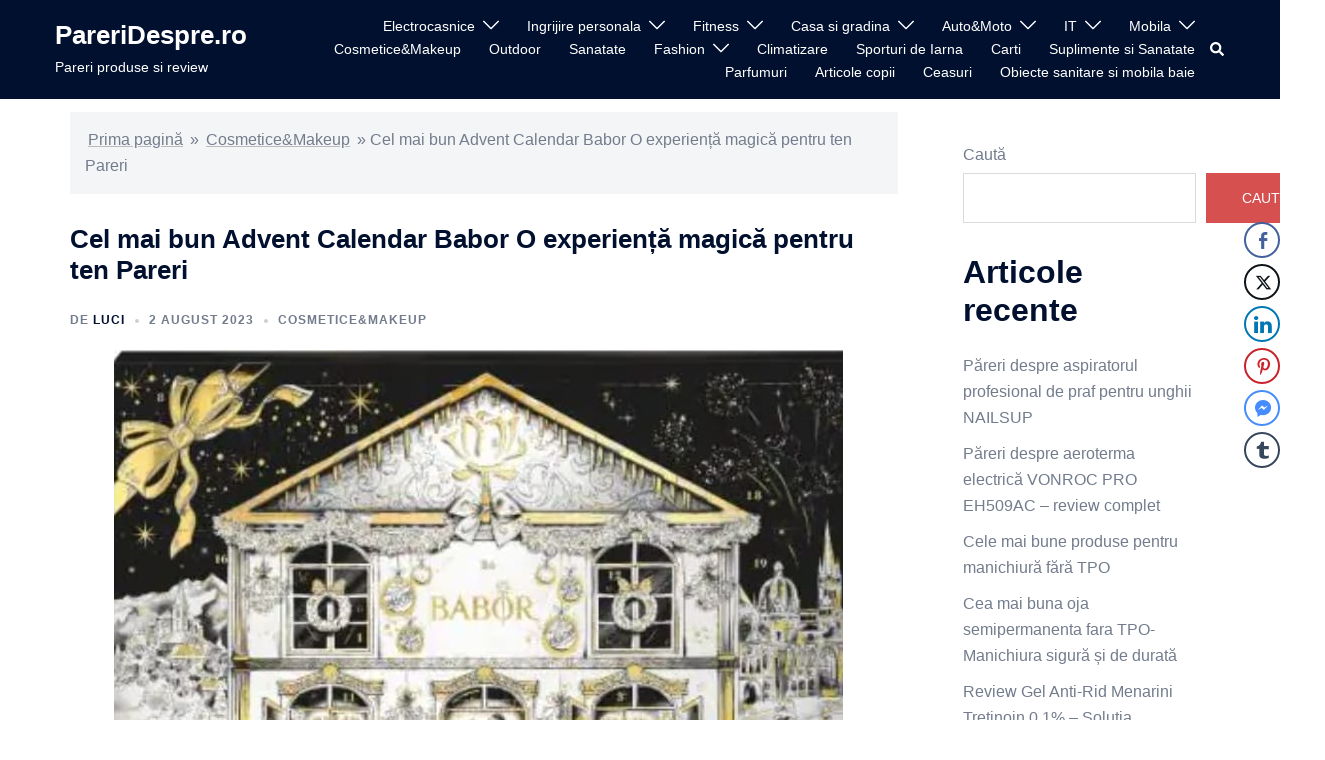

--- FILE ---
content_type: text/html; charset=UTF-8
request_url: https://www.pareridespre.ro/cel-mai-bun-advent-calendar-babor-o-experienta-magica-pentru-ten-pareri/
body_size: 25547
content:
<!DOCTYPE html>
<html lang="ro-RO">
<head>
<meta charset="UTF-8">
<meta name="viewport" content="width=device-width, initial-scale=1">
<link rel="profile" href="http://gmpg.org/xfn/11">
<link rel="pingback" href="https://www.pareridespre.ro/xmlrpc.php">

<meta name='robots' content='index, follow, max-image-preview:large, max-snippet:-1, max-video-preview:-1' />

	<!-- This site is optimized with the Yoast SEO plugin v26.7 - https://yoast.com/wordpress/plugins/seo/ -->
	<title>Cel mai bun Advent Calendar Babor O experiență magică pentru ten Pareri</title>
	<meta name="description" content="Advent Calendar de la Babor este un calendar cu produse de lux de inalta calitate. Va ofera posibilitatea de a testa produse eficiente Babor" />
	<link rel="canonical" href="https://www.pareridespre.ro/cel-mai-bun-advent-calendar-babor-o-experienta-magica-pentru-ten-pareri/" />
	<meta property="og:locale" content="ro_RO" />
	<meta property="og:type" content="article" />
	<meta property="og:title" content="Cel mai bun Advent Calendar Babor O experiență magică pentru ten Pareri" />
	<meta property="og:description" content="Advent Calendar de la Babor este un calendar cu produse de lux de inalta calitate. Va ofera posibilitatea de a testa produse eficiente Babor" />
	<meta property="og:url" content="https://www.pareridespre.ro/cel-mai-bun-advent-calendar-babor-o-experienta-magica-pentru-ten-pareri/" />
	<meta property="og:site_name" content="PareriDespre.ro" />
	<meta property="article:published_time" content="2023-08-02T21:17:59+00:00" />
	<meta property="article:modified_time" content="2023-08-03T06:36:04+00:00" />
	<meta property="og:image" content="https://www.pareridespre.ro/wp-content/uploads/2023/08/WhatsApp-Image-2023-08-03-at-00.07.28-2.jpeg" />
	<meta property="og:image:width" content="729" />
	<meta property="og:image:height" content="751" />
	<meta property="og:image:type" content="image/jpeg" />
	<meta name="author" content="luci" />
	<meta name="twitter:card" content="summary_large_image" />
	<meta name="twitter:label1" content="Scris de" />
	<meta name="twitter:data1" content="luci" />
	<meta name="twitter:label2" content="Timp estimat pentru citire" />
	<meta name="twitter:data2" content="3 minute" />
	<script type="application/ld+json" class="yoast-schema-graph">{"@context":"https://schema.org","@graph":[{"@type":"Article","@id":"https://www.pareridespre.ro/cel-mai-bun-advent-calendar-babor-o-experienta-magica-pentru-ten-pareri/#article","isPartOf":{"@id":"https://www.pareridespre.ro/cel-mai-bun-advent-calendar-babor-o-experienta-magica-pentru-ten-pareri/"},"author":{"name":"luci","@id":"https://www.pareridespre.ro/#/schema/person/8fe17326fd01cf9a475c0ac77c25262d"},"headline":"Cel mai bun Advent Calendar Babor O experiență magică pentru ten Pareri","datePublished":"2023-08-02T21:17:59+00:00","dateModified":"2023-08-03T06:36:04+00:00","mainEntityOfPage":{"@id":"https://www.pareridespre.ro/cel-mai-bun-advent-calendar-babor-o-experienta-magica-pentru-ten-pareri/"},"wordCount":437,"commentCount":0,"image":{"@id":"https://www.pareridespre.ro/cel-mai-bun-advent-calendar-babor-o-experienta-magica-pentru-ten-pareri/#primaryimage"},"thumbnailUrl":"https://www.pareridespre.ro/wp-content/uploads/2023/08/WhatsApp-Image-2023-08-03-at-00.07.28-2.jpeg","articleSection":["Cosmetice&amp;Makeup"],"inLanguage":"ro-RO","potentialAction":[{"@type":"CommentAction","name":"Comment","target":["https://www.pareridespre.ro/cel-mai-bun-advent-calendar-babor-o-experienta-magica-pentru-ten-pareri/#respond"]}]},{"@type":"WebPage","@id":"https://www.pareridespre.ro/cel-mai-bun-advent-calendar-babor-o-experienta-magica-pentru-ten-pareri/","url":"https://www.pareridespre.ro/cel-mai-bun-advent-calendar-babor-o-experienta-magica-pentru-ten-pareri/","name":"Cel mai bun Advent Calendar Babor O experiență magică pentru ten Pareri","isPartOf":{"@id":"https://www.pareridespre.ro/#website"},"primaryImageOfPage":{"@id":"https://www.pareridespre.ro/cel-mai-bun-advent-calendar-babor-o-experienta-magica-pentru-ten-pareri/#primaryimage"},"image":{"@id":"https://www.pareridespre.ro/cel-mai-bun-advent-calendar-babor-o-experienta-magica-pentru-ten-pareri/#primaryimage"},"thumbnailUrl":"https://www.pareridespre.ro/wp-content/uploads/2023/08/WhatsApp-Image-2023-08-03-at-00.07.28-2.jpeg","datePublished":"2023-08-02T21:17:59+00:00","dateModified":"2023-08-03T06:36:04+00:00","author":{"@id":"https://www.pareridespre.ro/#/schema/person/8fe17326fd01cf9a475c0ac77c25262d"},"description":"Advent Calendar de la Babor este un calendar cu produse de lux de inalta calitate. Va ofera posibilitatea de a testa produse eficiente Babor","breadcrumb":{"@id":"https://www.pareridespre.ro/cel-mai-bun-advent-calendar-babor-o-experienta-magica-pentru-ten-pareri/#breadcrumb"},"inLanguage":"ro-RO","potentialAction":[{"@type":"ReadAction","target":["https://www.pareridespre.ro/cel-mai-bun-advent-calendar-babor-o-experienta-magica-pentru-ten-pareri/"]}]},{"@type":"ImageObject","inLanguage":"ro-RO","@id":"https://www.pareridespre.ro/cel-mai-bun-advent-calendar-babor-o-experienta-magica-pentru-ten-pareri/#primaryimage","url":"https://www.pareridespre.ro/wp-content/uploads/2023/08/WhatsApp-Image-2023-08-03-at-00.07.28-2.jpeg","contentUrl":"https://www.pareridespre.ro/wp-content/uploads/2023/08/WhatsApp-Image-2023-08-03-at-00.07.28-2.jpeg","width":729,"height":751},{"@type":"BreadcrumbList","@id":"https://www.pareridespre.ro/cel-mai-bun-advent-calendar-babor-o-experienta-magica-pentru-ten-pareri/#breadcrumb","itemListElement":[{"@type":"ListItem","position":1,"name":"Prima pagină","item":"https://www.pareridespre.ro/"},{"@type":"ListItem","position":2,"name":"Cosmetice&amp;Makeup","item":"https://www.pareridespre.ro/cosmeticemakeup/"},{"@type":"ListItem","position":3,"name":"Cel mai bun Advent Calendar Babor O experiență magică pentru ten Pareri"}]},{"@type":"WebSite","@id":"https://www.pareridespre.ro/#website","url":"https://www.pareridespre.ro/","name":"PareriDespre.ro","description":"Pareri produse si review","potentialAction":[{"@type":"SearchAction","target":{"@type":"EntryPoint","urlTemplate":"https://www.pareridespre.ro/?s={search_term_string}"},"query-input":{"@type":"PropertyValueSpecification","valueRequired":true,"valueName":"search_term_string"}}],"inLanguage":"ro-RO"},{"@type":"Person","@id":"https://www.pareridespre.ro/#/schema/person/8fe17326fd01cf9a475c0ac77c25262d","name":"luci","image":{"@type":"ImageObject","inLanguage":"ro-RO","@id":"https://www.pareridespre.ro/#/schema/person/image/","url":"https://secure.gravatar.com/avatar/0623b786beb80c2fb06d339988bcba169d8e04d68403b67e19c0ccf8c07ef3c2?s=96&d=mm&r=g","contentUrl":"https://secure.gravatar.com/avatar/0623b786beb80c2fb06d339988bcba169d8e04d68403b67e19c0ccf8c07ef3c2?s=96&d=mm&r=g","caption":"luci"},"sameAs":["https://pareridespre.ro"],"url":"https://www.pareridespre.ro/author/luci/"}]}</script>
	<!-- / Yoast SEO plugin. -->


<link rel="alternate" type="application/rss+xml" title="PareriDespre.ro &raquo; Flux" href="https://www.pareridespre.ro/feed/" />
<link rel="alternate" type="application/rss+xml" title="PareriDespre.ro &raquo; Flux comentarii" href="https://www.pareridespre.ro/comments/feed/" />
<link rel="alternate" type="application/rss+xml" title="Flux comentarii PareriDespre.ro &raquo; Cel mai bun Advent Calendar Babor O experiență magică pentru ten Pareri" href="https://www.pareridespre.ro/cel-mai-bun-advent-calendar-babor-o-experienta-magica-pentru-ten-pareri/feed/" />
<link rel="alternate" title="oEmbed (JSON)" type="application/json+oembed" href="https://www.pareridespre.ro/wp-json/oembed/1.0/embed?url=https%3A%2F%2Fwww.pareridespre.ro%2Fcel-mai-bun-advent-calendar-babor-o-experienta-magica-pentru-ten-pareri%2F" />
<link rel="alternate" title="oEmbed (XML)" type="text/xml+oembed" href="https://www.pareridespre.ro/wp-json/oembed/1.0/embed?url=https%3A%2F%2Fwww.pareridespre.ro%2Fcel-mai-bun-advent-calendar-babor-o-experienta-magica-pentru-ten-pareri%2F&#038;format=xml" />
<style id='wp-img-auto-sizes-contain-inline-css' type='text/css'>
img:is([sizes=auto i],[sizes^="auto," i]){contain-intrinsic-size:3000px 1500px}
/*# sourceURL=wp-img-auto-sizes-contain-inline-css */
</style>
<link rel='stylesheet' id='sydney-bootstrap-css' href='https://www.pareridespre.ro/wp-content/themes/sydney/css/bootstrap/bootstrap.min.css?ver=1' type='text/css' media='all' />
<style id='wp-emoji-styles-inline-css' type='text/css'>

	img.wp-smiley, img.emoji {
		display: inline !important;
		border: none !important;
		box-shadow: none !important;
		height: 1em !important;
		width: 1em !important;
		margin: 0 0.07em !important;
		vertical-align: -0.1em !important;
		background: none !important;
		padding: 0 !important;
	}
/*# sourceURL=wp-emoji-styles-inline-css */
</style>
<style id='wp-block-library-inline-css' type='text/css'>
:root{--wp-block-synced-color:#7a00df;--wp-block-synced-color--rgb:122,0,223;--wp-bound-block-color:var(--wp-block-synced-color);--wp-editor-canvas-background:#ddd;--wp-admin-theme-color:#007cba;--wp-admin-theme-color--rgb:0,124,186;--wp-admin-theme-color-darker-10:#006ba1;--wp-admin-theme-color-darker-10--rgb:0,107,160.5;--wp-admin-theme-color-darker-20:#005a87;--wp-admin-theme-color-darker-20--rgb:0,90,135;--wp-admin-border-width-focus:2px}@media (min-resolution:192dpi){:root{--wp-admin-border-width-focus:1.5px}}.wp-element-button{cursor:pointer}:root .has-very-light-gray-background-color{background-color:#eee}:root .has-very-dark-gray-background-color{background-color:#313131}:root .has-very-light-gray-color{color:#eee}:root .has-very-dark-gray-color{color:#313131}:root .has-vivid-green-cyan-to-vivid-cyan-blue-gradient-background{background:linear-gradient(135deg,#00d084,#0693e3)}:root .has-purple-crush-gradient-background{background:linear-gradient(135deg,#34e2e4,#4721fb 50%,#ab1dfe)}:root .has-hazy-dawn-gradient-background{background:linear-gradient(135deg,#faaca8,#dad0ec)}:root .has-subdued-olive-gradient-background{background:linear-gradient(135deg,#fafae1,#67a671)}:root .has-atomic-cream-gradient-background{background:linear-gradient(135deg,#fdd79a,#004a59)}:root .has-nightshade-gradient-background{background:linear-gradient(135deg,#330968,#31cdcf)}:root .has-midnight-gradient-background{background:linear-gradient(135deg,#020381,#2874fc)}:root{--wp--preset--font-size--normal:16px;--wp--preset--font-size--huge:42px}.has-regular-font-size{font-size:1em}.has-larger-font-size{font-size:2.625em}.has-normal-font-size{font-size:var(--wp--preset--font-size--normal)}.has-huge-font-size{font-size:var(--wp--preset--font-size--huge)}.has-text-align-center{text-align:center}.has-text-align-left{text-align:left}.has-text-align-right{text-align:right}.has-fit-text{white-space:nowrap!important}#end-resizable-editor-section{display:none}.aligncenter{clear:both}.items-justified-left{justify-content:flex-start}.items-justified-center{justify-content:center}.items-justified-right{justify-content:flex-end}.items-justified-space-between{justify-content:space-between}.screen-reader-text{border:0;clip-path:inset(50%);height:1px;margin:-1px;overflow:hidden;padding:0;position:absolute;width:1px;word-wrap:normal!important}.screen-reader-text:focus{background-color:#ddd;clip-path:none;color:#444;display:block;font-size:1em;height:auto;left:5px;line-height:normal;padding:15px 23px 14px;text-decoration:none;top:5px;width:auto;z-index:100000}html :where(.has-border-color){border-style:solid}html :where([style*=border-top-color]){border-top-style:solid}html :where([style*=border-right-color]){border-right-style:solid}html :where([style*=border-bottom-color]){border-bottom-style:solid}html :where([style*=border-left-color]){border-left-style:solid}html :where([style*=border-width]){border-style:solid}html :where([style*=border-top-width]){border-top-style:solid}html :where([style*=border-right-width]){border-right-style:solid}html :where([style*=border-bottom-width]){border-bottom-style:solid}html :where([style*=border-left-width]){border-left-style:solid}html :where(img[class*=wp-image-]){height:auto;max-width:100%}:where(figure){margin:0 0 1em}html :where(.is-position-sticky){--wp-admin--admin-bar--position-offset:var(--wp-admin--admin-bar--height,0px)}@media screen and (max-width:600px){html :where(.is-position-sticky){--wp-admin--admin-bar--position-offset:0px}}

/*# sourceURL=wp-block-library-inline-css */
</style><style id='wp-block-archives-inline-css' type='text/css'>
.wp-block-archives{box-sizing:border-box}.wp-block-archives-dropdown label{display:block}
/*# sourceURL=https://www.pareridespre.ro/wp-includes/blocks/archives/style.min.css */
</style>
<style id='wp-block-heading-inline-css' type='text/css'>
h1:where(.wp-block-heading).has-background,h2:where(.wp-block-heading).has-background,h3:where(.wp-block-heading).has-background,h4:where(.wp-block-heading).has-background,h5:where(.wp-block-heading).has-background,h6:where(.wp-block-heading).has-background{padding:1.25em 2.375em}h1.has-text-align-left[style*=writing-mode]:where([style*=vertical-lr]),h1.has-text-align-right[style*=writing-mode]:where([style*=vertical-rl]),h2.has-text-align-left[style*=writing-mode]:where([style*=vertical-lr]),h2.has-text-align-right[style*=writing-mode]:where([style*=vertical-rl]),h3.has-text-align-left[style*=writing-mode]:where([style*=vertical-lr]),h3.has-text-align-right[style*=writing-mode]:where([style*=vertical-rl]),h4.has-text-align-left[style*=writing-mode]:where([style*=vertical-lr]),h4.has-text-align-right[style*=writing-mode]:where([style*=vertical-rl]),h5.has-text-align-left[style*=writing-mode]:where([style*=vertical-lr]),h5.has-text-align-right[style*=writing-mode]:where([style*=vertical-rl]),h6.has-text-align-left[style*=writing-mode]:where([style*=vertical-lr]),h6.has-text-align-right[style*=writing-mode]:where([style*=vertical-rl]){rotate:180deg}
/*# sourceURL=https://www.pareridespre.ro/wp-includes/blocks/heading/style.min.css */
</style>
<style id='wp-block-latest-comments-inline-css' type='text/css'>
ol.wp-block-latest-comments{box-sizing:border-box;margin-left:0}:where(.wp-block-latest-comments:not([style*=line-height] .wp-block-latest-comments__comment)){line-height:1.1}:where(.wp-block-latest-comments:not([style*=line-height] .wp-block-latest-comments__comment-excerpt p)){line-height:1.8}.has-dates :where(.wp-block-latest-comments:not([style*=line-height])),.has-excerpts :where(.wp-block-latest-comments:not([style*=line-height])){line-height:1.5}.wp-block-latest-comments .wp-block-latest-comments{padding-left:0}.wp-block-latest-comments__comment{list-style:none;margin-bottom:1em}.has-avatars .wp-block-latest-comments__comment{list-style:none;min-height:2.25em}.has-avatars .wp-block-latest-comments__comment .wp-block-latest-comments__comment-excerpt,.has-avatars .wp-block-latest-comments__comment .wp-block-latest-comments__comment-meta{margin-left:3.25em}.wp-block-latest-comments__comment-excerpt p{font-size:.875em;margin:.36em 0 1.4em}.wp-block-latest-comments__comment-date{display:block;font-size:.75em}.wp-block-latest-comments .avatar,.wp-block-latest-comments__comment-avatar{border-radius:1.5em;display:block;float:left;height:2.5em;margin-right:.75em;width:2.5em}.wp-block-latest-comments[class*=-font-size] a,.wp-block-latest-comments[style*=font-size] a{font-size:inherit}
/*# sourceURL=https://www.pareridespre.ro/wp-includes/blocks/latest-comments/style.min.css */
</style>
<style id='wp-block-latest-posts-inline-css' type='text/css'>
.wp-block-latest-posts{box-sizing:border-box}.wp-block-latest-posts.alignleft{margin-right:2em}.wp-block-latest-posts.alignright{margin-left:2em}.wp-block-latest-posts.wp-block-latest-posts__list{list-style:none}.wp-block-latest-posts.wp-block-latest-posts__list li{clear:both;overflow-wrap:break-word}.wp-block-latest-posts.is-grid{display:flex;flex-wrap:wrap}.wp-block-latest-posts.is-grid li{margin:0 1.25em 1.25em 0;width:100%}@media (min-width:600px){.wp-block-latest-posts.columns-2 li{width:calc(50% - .625em)}.wp-block-latest-posts.columns-2 li:nth-child(2n){margin-right:0}.wp-block-latest-posts.columns-3 li{width:calc(33.33333% - .83333em)}.wp-block-latest-posts.columns-3 li:nth-child(3n){margin-right:0}.wp-block-latest-posts.columns-4 li{width:calc(25% - .9375em)}.wp-block-latest-posts.columns-4 li:nth-child(4n){margin-right:0}.wp-block-latest-posts.columns-5 li{width:calc(20% - 1em)}.wp-block-latest-posts.columns-5 li:nth-child(5n){margin-right:0}.wp-block-latest-posts.columns-6 li{width:calc(16.66667% - 1.04167em)}.wp-block-latest-posts.columns-6 li:nth-child(6n){margin-right:0}}:root :where(.wp-block-latest-posts.is-grid){padding:0}:root :where(.wp-block-latest-posts.wp-block-latest-posts__list){padding-left:0}.wp-block-latest-posts__post-author,.wp-block-latest-posts__post-date{display:block;font-size:.8125em}.wp-block-latest-posts__post-excerpt,.wp-block-latest-posts__post-full-content{margin-bottom:1em;margin-top:.5em}.wp-block-latest-posts__featured-image a{display:inline-block}.wp-block-latest-posts__featured-image img{height:auto;max-width:100%;width:auto}.wp-block-latest-posts__featured-image.alignleft{float:left;margin-right:1em}.wp-block-latest-posts__featured-image.alignright{float:right;margin-left:1em}.wp-block-latest-posts__featured-image.aligncenter{margin-bottom:1em;text-align:center}
/*# sourceURL=https://www.pareridespre.ro/wp-includes/blocks/latest-posts/style.min.css */
</style>
<style id='wp-block-search-inline-css' type='text/css'>
.wp-block-search__button{margin-left:10px;word-break:normal}.wp-block-search__button.has-icon{line-height:0}.wp-block-search__button svg{height:1.25em;min-height:24px;min-width:24px;width:1.25em;fill:currentColor;vertical-align:text-bottom}:where(.wp-block-search__button){border:1px solid #ccc;padding:6px 10px}.wp-block-search__inside-wrapper{display:flex;flex:auto;flex-wrap:nowrap;max-width:100%}.wp-block-search__label{width:100%}.wp-block-search.wp-block-search__button-only .wp-block-search__button{box-sizing:border-box;display:flex;flex-shrink:0;justify-content:center;margin-left:0;max-width:100%}.wp-block-search.wp-block-search__button-only .wp-block-search__inside-wrapper{min-width:0!important;transition-property:width}.wp-block-search.wp-block-search__button-only .wp-block-search__input{flex-basis:100%;transition-duration:.3s}.wp-block-search.wp-block-search__button-only.wp-block-search__searchfield-hidden,.wp-block-search.wp-block-search__button-only.wp-block-search__searchfield-hidden .wp-block-search__inside-wrapper{overflow:hidden}.wp-block-search.wp-block-search__button-only.wp-block-search__searchfield-hidden .wp-block-search__input{border-left-width:0!important;border-right-width:0!important;flex-basis:0;flex-grow:0;margin:0;min-width:0!important;padding-left:0!important;padding-right:0!important;width:0!important}:where(.wp-block-search__input){appearance:none;border:1px solid #949494;flex-grow:1;font-family:inherit;font-size:inherit;font-style:inherit;font-weight:inherit;letter-spacing:inherit;line-height:inherit;margin-left:0;margin-right:0;min-width:3rem;padding:8px;text-decoration:unset!important;text-transform:inherit}:where(.wp-block-search__button-inside .wp-block-search__inside-wrapper){background-color:#fff;border:1px solid #949494;box-sizing:border-box;padding:4px}:where(.wp-block-search__button-inside .wp-block-search__inside-wrapper) .wp-block-search__input{border:none;border-radius:0;padding:0 4px}:where(.wp-block-search__button-inside .wp-block-search__inside-wrapper) .wp-block-search__input:focus{outline:none}:where(.wp-block-search__button-inside .wp-block-search__inside-wrapper) :where(.wp-block-search__button){padding:4px 8px}.wp-block-search.aligncenter .wp-block-search__inside-wrapper{margin:auto}.wp-block[data-align=right] .wp-block-search.wp-block-search__button-only .wp-block-search__inside-wrapper{float:right}
/*# sourceURL=https://www.pareridespre.ro/wp-includes/blocks/search/style.min.css */
</style>
<style id='wp-block-group-inline-css' type='text/css'>
.wp-block-group{box-sizing:border-box}:where(.wp-block-group.wp-block-group-is-layout-constrained){position:relative}
/*# sourceURL=https://www.pareridespre.ro/wp-includes/blocks/group/style.min.css */
</style>
<style id='global-styles-inline-css' type='text/css'>
:root{--wp--preset--aspect-ratio--square: 1;--wp--preset--aspect-ratio--4-3: 4/3;--wp--preset--aspect-ratio--3-4: 3/4;--wp--preset--aspect-ratio--3-2: 3/2;--wp--preset--aspect-ratio--2-3: 2/3;--wp--preset--aspect-ratio--16-9: 16/9;--wp--preset--aspect-ratio--9-16: 9/16;--wp--preset--color--black: #000000;--wp--preset--color--cyan-bluish-gray: #abb8c3;--wp--preset--color--white: #ffffff;--wp--preset--color--pale-pink: #f78da7;--wp--preset--color--vivid-red: #cf2e2e;--wp--preset--color--luminous-vivid-orange: #ff6900;--wp--preset--color--luminous-vivid-amber: #fcb900;--wp--preset--color--light-green-cyan: #7bdcb5;--wp--preset--color--vivid-green-cyan: #00d084;--wp--preset--color--pale-cyan-blue: #8ed1fc;--wp--preset--color--vivid-cyan-blue: #0693e3;--wp--preset--color--vivid-purple: #9b51e0;--wp--preset--gradient--vivid-cyan-blue-to-vivid-purple: linear-gradient(135deg,rgb(6,147,227) 0%,rgb(155,81,224) 100%);--wp--preset--gradient--light-green-cyan-to-vivid-green-cyan: linear-gradient(135deg,rgb(122,220,180) 0%,rgb(0,208,130) 100%);--wp--preset--gradient--luminous-vivid-amber-to-luminous-vivid-orange: linear-gradient(135deg,rgb(252,185,0) 0%,rgb(255,105,0) 100%);--wp--preset--gradient--luminous-vivid-orange-to-vivid-red: linear-gradient(135deg,rgb(255,105,0) 0%,rgb(207,46,46) 100%);--wp--preset--gradient--very-light-gray-to-cyan-bluish-gray: linear-gradient(135deg,rgb(238,238,238) 0%,rgb(169,184,195) 100%);--wp--preset--gradient--cool-to-warm-spectrum: linear-gradient(135deg,rgb(74,234,220) 0%,rgb(151,120,209) 20%,rgb(207,42,186) 40%,rgb(238,44,130) 60%,rgb(251,105,98) 80%,rgb(254,248,76) 100%);--wp--preset--gradient--blush-light-purple: linear-gradient(135deg,rgb(255,206,236) 0%,rgb(152,150,240) 100%);--wp--preset--gradient--blush-bordeaux: linear-gradient(135deg,rgb(254,205,165) 0%,rgb(254,45,45) 50%,rgb(107,0,62) 100%);--wp--preset--gradient--luminous-dusk: linear-gradient(135deg,rgb(255,203,112) 0%,rgb(199,81,192) 50%,rgb(65,88,208) 100%);--wp--preset--gradient--pale-ocean: linear-gradient(135deg,rgb(255,245,203) 0%,rgb(182,227,212) 50%,rgb(51,167,181) 100%);--wp--preset--gradient--electric-grass: linear-gradient(135deg,rgb(202,248,128) 0%,rgb(113,206,126) 100%);--wp--preset--gradient--midnight: linear-gradient(135deg,rgb(2,3,129) 0%,rgb(40,116,252) 100%);--wp--preset--font-size--small: 13px;--wp--preset--font-size--medium: 20px;--wp--preset--font-size--large: 36px;--wp--preset--font-size--x-large: 42px;--wp--preset--spacing--20: 0.44rem;--wp--preset--spacing--30: 0.67rem;--wp--preset--spacing--40: 1rem;--wp--preset--spacing--50: 1.5rem;--wp--preset--spacing--60: 2.25rem;--wp--preset--spacing--70: 3.38rem;--wp--preset--spacing--80: 5.06rem;--wp--preset--shadow--natural: 6px 6px 9px rgba(0, 0, 0, 0.2);--wp--preset--shadow--deep: 12px 12px 50px rgba(0, 0, 0, 0.4);--wp--preset--shadow--sharp: 6px 6px 0px rgba(0, 0, 0, 0.2);--wp--preset--shadow--outlined: 6px 6px 0px -3px rgb(255, 255, 255), 6px 6px rgb(0, 0, 0);--wp--preset--shadow--crisp: 6px 6px 0px rgb(0, 0, 0);}:where(.is-layout-flex){gap: 0.5em;}:where(.is-layout-grid){gap: 0.5em;}body .is-layout-flex{display: flex;}.is-layout-flex{flex-wrap: wrap;align-items: center;}.is-layout-flex > :is(*, div){margin: 0;}body .is-layout-grid{display: grid;}.is-layout-grid > :is(*, div){margin: 0;}:where(.wp-block-columns.is-layout-flex){gap: 2em;}:where(.wp-block-columns.is-layout-grid){gap: 2em;}:where(.wp-block-post-template.is-layout-flex){gap: 1.25em;}:where(.wp-block-post-template.is-layout-grid){gap: 1.25em;}.has-black-color{color: var(--wp--preset--color--black) !important;}.has-cyan-bluish-gray-color{color: var(--wp--preset--color--cyan-bluish-gray) !important;}.has-white-color{color: var(--wp--preset--color--white) !important;}.has-pale-pink-color{color: var(--wp--preset--color--pale-pink) !important;}.has-vivid-red-color{color: var(--wp--preset--color--vivid-red) !important;}.has-luminous-vivid-orange-color{color: var(--wp--preset--color--luminous-vivid-orange) !important;}.has-luminous-vivid-amber-color{color: var(--wp--preset--color--luminous-vivid-amber) !important;}.has-light-green-cyan-color{color: var(--wp--preset--color--light-green-cyan) !important;}.has-vivid-green-cyan-color{color: var(--wp--preset--color--vivid-green-cyan) !important;}.has-pale-cyan-blue-color{color: var(--wp--preset--color--pale-cyan-blue) !important;}.has-vivid-cyan-blue-color{color: var(--wp--preset--color--vivid-cyan-blue) !important;}.has-vivid-purple-color{color: var(--wp--preset--color--vivid-purple) !important;}.has-black-background-color{background-color: var(--wp--preset--color--black) !important;}.has-cyan-bluish-gray-background-color{background-color: var(--wp--preset--color--cyan-bluish-gray) !important;}.has-white-background-color{background-color: var(--wp--preset--color--white) !important;}.has-pale-pink-background-color{background-color: var(--wp--preset--color--pale-pink) !important;}.has-vivid-red-background-color{background-color: var(--wp--preset--color--vivid-red) !important;}.has-luminous-vivid-orange-background-color{background-color: var(--wp--preset--color--luminous-vivid-orange) !important;}.has-luminous-vivid-amber-background-color{background-color: var(--wp--preset--color--luminous-vivid-amber) !important;}.has-light-green-cyan-background-color{background-color: var(--wp--preset--color--light-green-cyan) !important;}.has-vivid-green-cyan-background-color{background-color: var(--wp--preset--color--vivid-green-cyan) !important;}.has-pale-cyan-blue-background-color{background-color: var(--wp--preset--color--pale-cyan-blue) !important;}.has-vivid-cyan-blue-background-color{background-color: var(--wp--preset--color--vivid-cyan-blue) !important;}.has-vivid-purple-background-color{background-color: var(--wp--preset--color--vivid-purple) !important;}.has-black-border-color{border-color: var(--wp--preset--color--black) !important;}.has-cyan-bluish-gray-border-color{border-color: var(--wp--preset--color--cyan-bluish-gray) !important;}.has-white-border-color{border-color: var(--wp--preset--color--white) !important;}.has-pale-pink-border-color{border-color: var(--wp--preset--color--pale-pink) !important;}.has-vivid-red-border-color{border-color: var(--wp--preset--color--vivid-red) !important;}.has-luminous-vivid-orange-border-color{border-color: var(--wp--preset--color--luminous-vivid-orange) !important;}.has-luminous-vivid-amber-border-color{border-color: var(--wp--preset--color--luminous-vivid-amber) !important;}.has-light-green-cyan-border-color{border-color: var(--wp--preset--color--light-green-cyan) !important;}.has-vivid-green-cyan-border-color{border-color: var(--wp--preset--color--vivid-green-cyan) !important;}.has-pale-cyan-blue-border-color{border-color: var(--wp--preset--color--pale-cyan-blue) !important;}.has-vivid-cyan-blue-border-color{border-color: var(--wp--preset--color--vivid-cyan-blue) !important;}.has-vivid-purple-border-color{border-color: var(--wp--preset--color--vivid-purple) !important;}.has-vivid-cyan-blue-to-vivid-purple-gradient-background{background: var(--wp--preset--gradient--vivid-cyan-blue-to-vivid-purple) !important;}.has-light-green-cyan-to-vivid-green-cyan-gradient-background{background: var(--wp--preset--gradient--light-green-cyan-to-vivid-green-cyan) !important;}.has-luminous-vivid-amber-to-luminous-vivid-orange-gradient-background{background: var(--wp--preset--gradient--luminous-vivid-amber-to-luminous-vivid-orange) !important;}.has-luminous-vivid-orange-to-vivid-red-gradient-background{background: var(--wp--preset--gradient--luminous-vivid-orange-to-vivid-red) !important;}.has-very-light-gray-to-cyan-bluish-gray-gradient-background{background: var(--wp--preset--gradient--very-light-gray-to-cyan-bluish-gray) !important;}.has-cool-to-warm-spectrum-gradient-background{background: var(--wp--preset--gradient--cool-to-warm-spectrum) !important;}.has-blush-light-purple-gradient-background{background: var(--wp--preset--gradient--blush-light-purple) !important;}.has-blush-bordeaux-gradient-background{background: var(--wp--preset--gradient--blush-bordeaux) !important;}.has-luminous-dusk-gradient-background{background: var(--wp--preset--gradient--luminous-dusk) !important;}.has-pale-ocean-gradient-background{background: var(--wp--preset--gradient--pale-ocean) !important;}.has-electric-grass-gradient-background{background: var(--wp--preset--gradient--electric-grass) !important;}.has-midnight-gradient-background{background: var(--wp--preset--gradient--midnight) !important;}.has-small-font-size{font-size: var(--wp--preset--font-size--small) !important;}.has-medium-font-size{font-size: var(--wp--preset--font-size--medium) !important;}.has-large-font-size{font-size: var(--wp--preset--font-size--large) !important;}.has-x-large-font-size{font-size: var(--wp--preset--font-size--x-large) !important;}
/*# sourceURL=global-styles-inline-css */
</style>

<style id='classic-theme-styles-inline-css' type='text/css'>
/*! This file is auto-generated */
.wp-block-button__link{color:#fff;background-color:#32373c;border-radius:9999px;box-shadow:none;text-decoration:none;padding:calc(.667em + 2px) calc(1.333em + 2px);font-size:1.125em}.wp-block-file__button{background:#32373c;color:#fff;text-decoration:none}
/*# sourceURL=/wp-includes/css/classic-themes.min.css */
</style>
<link rel='stylesheet' id='ssb-front-css-css' href='https://www.pareridespre.ro/wp-content/plugins/simple-social-buttons/assets/css/front.css?ver=5.1.1' type='text/css' media='all' />
<link rel='stylesheet' id='wppr-lightbox-css-css' href='https://www.pareridespre.ro/wp-content/plugins/wp-product-review/assets/css/lightbox.css?ver=3.7.11' type='text/css' media='all' />
<link rel='stylesheet' id='wppr-default-stylesheet-css' href='https://www.pareridespre.ro/wp-content/plugins/wp-product-review/assets/css/default.css?ver=3.7.11' type='text/css' media='all' />
<link rel='stylesheet' id='wppr-percentage-circle-css' href='https://www.pareridespre.ro/wp-content/plugins/wp-product-review/assets/css/circle.css?ver=3.7.11' type='text/css' media='all' />
<link rel='stylesheet' id='dashicons-css' href='https://www.pareridespre.ro/wp-includes/css/dashicons.min.css?ver=6.9' type='text/css' media='all' />
<link rel='stylesheet' id='wppr-common-css' href='https://www.pareridespre.ro/wp-content/plugins/wp-product-review/assets/css/common.css?ver=3.7.11' type='text/css' media='all' />
<style id='wppr-common-inline-css' type='text/css'>
                   
                    .review-wu-grade .wppr-c100,
                     .review-grade-widget .wppr-c100 {
                        background-color: #ebebeb;
                    }
                    
                    .review-wu-grade .wppr-c100.wppr-weak span,
                     .review-grade-widget .wppr-c100.wppr-weak span {
                        color: #FF7F66;
                    }
                    
                    .review-wu-grade .wppr-c100.wppr-weak .wppr-fill,
                    .review-wu-grade .wppr-c100.wppr-weak .wppr-bar,
                     .review-grade-widget .wppr-c100.wppr-weak .wppr-fill,
                    .review-grade-widget .wppr-c100.wppr-weak .wppr-bar {
                        border-color: #FF7F66;
                    }
                    
                    .user-comments-grades .comment-meta-grade-bar.wppr-weak .comment-meta-grade {
                        background: #FF7F66;
                    }
                    
                    #review-statistics .review-wu-grade .wppr-c100.wppr-not-bad span,
                     .review-grade-widget .wppr-c100.wppr-not-bad span {
                        color: #FFCE55;
                    }
                    
                    .review-wu-grade .wppr-c100.wppr-not-bad .wppr-fill,
                    .review-wu-grade .wppr-c100.wppr-not-bad .wppr-bar,
                     .review-grade-widget .wppr-c100.wppr-not-bad .wppr-fill,
                    .review-grade-widget .wppr-c100.wppr-not-bad .wppr-bar {
                        border-color: #FFCE55;
                    }
                    
                    .user-comments-grades .comment-meta-grade-bar.wppr-not-bad .comment-meta-grade {
                        background: #FFCE55;
                    }
                    
                    .review-wu-grade .wppr-c100.wppr-good span,
                     .review-grade-widget .wppr-c100.wppr-good span {
                        color: #81d742;
                    }
                    
                    .review-wu-grade .wppr-c100.wppr-good .wppr-fill,
                    .review-wu-grade .wppr-c100.wppr-good .wppr-bar,
                     .review-grade-widget .wppr-c100.wppr-good .wppr-fill,
                    .review-grade-widget .wppr-c100.wppr-good .wppr-bar {
                        border-color: #81d742;
                    }
                    
                    .user-comments-grades .comment-meta-grade-bar.wppr-good .comment-meta-grade {
                        background: #81d742;
                    }
                    
                    .review-wu-grade .wppr-c100.wppr-very-good span,
                     .review-grade-widget .wppr-c100.wppr-very-good span {
                        color: #81d742;
                    }
                    
                    .review-wu-grade .wppr-c100.wppr-very-good .wppr-fill,
                    .review-wu-grade .wppr-c100.wppr-very-good .wppr-bar,
                     .review-grade-widget .wppr-c100.wppr-very-good .wppr-fill,
                    .review-grade-widget .wppr-c100.wppr-very-good .wppr-bar {
                        border-color: #81d742;
                    }
                    
                    .user-comments-grades .comment-meta-grade-bar.wppr-very-good .comment-meta-grade {
                        background: #81d742;
                    }
                    
                    #review-statistics .review-wu-bars ul.wppr-weak li.colored {
                        background: #FF7F66;
                        color: #FF7F66;
                    }
                    
                    #review-statistics .review-wu-bars ul.wppr-not-bad li.colored {
                        background: #FFCE55;
                        color: #FFCE55;
                    }
                    
                    #review-statistics .review-wu-bars ul.wppr-good li.colored {
                        background: #81d742;
                        color: #81d742;
                    }
                    
                    #review-statistics .review-wu-bars ul.wppr-very-good li.colored {
                        background: #81d742;
                        color: #81d742;
                    }
                    
                    #review-statistics .review-wrap-up div.cwpr-review-top {
                        border-top: 5px solid #1e73be;
                    }
            
                    .user-comments-grades .comment-meta-grade-bar,
                    #review-statistics .review-wu-bars ul li {
                        background: #E1E2E0;
                        color: #E1E2E0;
                    }
           
            
                    #review-statistics .review-wrap-up .review-wu-right ul li, 
                    #review-statistics .review-wu-bars h3, 
                    .review-wu-bars span, 
                    #review-statistics .review-wrap-up .cwpr-review-top .cwp-item-category a {
                        color: #3D3D3D;
                    }
            
                    #review-statistics .review-wrap-up .review-wu-right .pros h2 {
                        color: #8DC153;
                    }
            
                    #review-statistics .review-wrap-up .review-wu-right .cons h2 {
                        color: #C15353;
                    }
                
                    div.affiliate-button a {
                        border: 2px solid #000000;
                    }
            
                    div.affiliate-button a:hover {
                        border: 2px solid #dd3333;
                    }
            
                    div.affiliate-button a {
                        background: #000000;
                    }
            
                    div.affiliate-button a:hover {
                        background: #dd3333;
                    }
            
                    div.affiliate-button a span {
                        color: #ffffff;
                    }
            
                    div.affiliate-button a:hover span {
                        color: #FFFFFF;
                    }
                    
                    
                div.affiliate-button a span:before, div.affiliate-button a:hover span:before {
					font-family: "dashicons";
                    content: "\f174";
					padding-right: 5px
                } 
                
               
             
			.wppr-template-1 .wppr-review-grade-option-rating.wppr-very-good.rtl,
			.wppr-template-2 .wppr-review-grade-option-rating.wppr-very-good.rtl {
					background: #81d742;
			}
			.wppr-template-1 .wppr-review-grade-option-rating.wppr-good.rtl,
			.wppr-template-2 .wppr-review-grade-option-rating.wppr-good.rtl {
					background: #81d742;
			}
			.wppr-template-1 .wppr-review-grade-option-rating.wppr-not-bad.rtl,
			.wppr-template-2 .wppr-review-grade-option-rating.wppr-not-bad.rtl {
					background: #FFCE55;
			}
			.wppr-template-1 .wppr-review-grade-option-rating.wppr-weak.rtl,
			.wppr-template-2 .wppr-review-grade-option-rating.wppr-weak.rtl {
					background: #FF7F66;
			}

			.wppr-template-1    .wppr-review-grade-option .wppr-very-good {
					background: #81d742;
			}
			.wppr-template-2    .wppr-review-rating .wppr-very-good {
					background: #81d742;
			} 
			.wppr-template-1    .wppr-review-grade-option .wppr-good {
					background: #81d742;
			}
			.wppr-template-2     .wppr-review-rating  .wppr-good {
					background: #81d742;
			} 
			.wppr-template-1    .wppr-review-grade-option .wppr-not-bad {
					background: #FFCE55;
			}
			.wppr-template-2    .wppr-review-rating .wppr-not-bad {
					background: #FFCE55;
			}
			 
			.wppr-template-1    .wppr-review-grade-option .wppr-weak {
					background: #FF7F66;
			}
			.wppr-template-2    .wppr-review-rating  .wppr-weak {
					background: #FF7F66;
			}  
			.wppr-template-1    .wppr-review-grade-option .wppr-default,
			.wppr-template-2   .wppr-review-rating  .wppr-default{
					background: #E1E2E0;
			} 
			
			
			
			.wppr-template-1    .wppr-review-grade-number .wppr-very-good,
			.wppr-template-1    .wppr-review-stars .wppr-very-good,
			.wppr-template-2    .wppr-review-option-rating .wppr-very-good{
					color: #81d742;
			}
			.wppr-template-1    .wppr-review-grade-number .wppr-good,
			.wppr-template-1    .wppr-review-stars .wppr-good,
			.wppr-template-2    .wppr-review-option-rating  .wppr-good{
					color: #81d742;
			}
			
			.wppr-template-1    .wppr-review-grade-number .wppr-not-bad,
			.wppr-template-1    .wppr-review-stars .wppr-not-bad,
			.wppr-template-2  .wppr-review-option-rating .wppr-not-bad{
					color: #FFCE55;
					color: #FFCE55;
			}
			.wppr-template-1    .wppr-review-grade-number .wppr-weak,
			.wppr-template-1    .wppr-review-stars .wppr-weak,
			.wppr-template-2  .wppr-review-option-rating  .wppr-weak{
					color: #FF7F66;
			} 
			.wppr-template-1    .wppr-review-grade-number .wppr-default,
			.wppr-template-1    .wppr-review-stars .wppr-default,
			.wppr-review-option-rating  .wppr-default{
					color: #E1E2E0;
			} 
			
			
			.wppr-template .wppr-review-name{
					color: #3D3D3D;
			} 
			.wppr-template h3.wppr-review-cons-name{
					color: #C15353;
			} 
			.wppr-template h3.wppr-review-pros-name{
					color: #8DC153;
			} 
		
/*# sourceURL=wppr-common-inline-css */
</style>
<link rel='stylesheet' id='sydney-comments-css' href='https://www.pareridespre.ro/wp-content/themes/sydney/css/components/comments.min.css?ver=20220824' type='text/css' media='all' />
<link rel='stylesheet' id='sydney-style-min-css' href='https://www.pareridespre.ro/wp-content/themes/sydney/css/styles.min.css?ver=20230829' type='text/css' media='all' />
<style id='sydney-style-min-inline-css' type='text/css'>
.woocommerce ul.products li.product{text-align:center;}html{scroll-behavior:smooth;}.header-image{background-size:cover;}.header-image{height:300px;}:root{--sydney-global-color-1:#d65050;--sydney-global-color-2:#b73d3d;--sydney-global-color-3:#233452;--sydney-global-color-4:#00102E;--sydney-global-color-5:#737C8C;--sydney-global-color-6:#00102E;--sydney-global-color-7:#F4F5F7;--sydney-global-color-8:#dbdbdb;--sydney-global-color-9:#ffffff;}.llms-student-dashboard .llms-button-secondary:hover,.llms-button-action:hover,.read-more-gt,.widget-area .widget_fp_social a,#mainnav ul li a:hover,.sydney_contact_info_widget span,.roll-team .team-content .name,.roll-team .team-item .team-pop .team-social li:hover a,.roll-infomation li.address:before,.roll-infomation li.phone:before,.roll-infomation li.email:before,.roll-testimonials .name,.roll-button.border,.roll-button:hover,.roll-icon-list .icon i,.roll-icon-list .content h3 a:hover,.roll-icon-box.white .content h3 a,.roll-icon-box .icon i,.roll-icon-box .content h3 a:hover,.switcher-container .switcher-icon a:focus,.go-top:hover,.hentry .meta-post a:hover,#mainnav > ul > li > a.active,#mainnav > ul > li > a:hover,button:hover,input[type="button"]:hover,input[type="reset"]:hover,input[type="submit"]:hover,.text-color,.social-menu-widget a,.social-menu-widget a:hover,.archive .team-social li a,a,h1 a,h2 a,h3 a,h4 a,h5 a,h6 a,.classic-alt .meta-post a,.single .hentry .meta-post a,.content-area.modern .hentry .meta-post span:before,.content-area.modern .post-cat{color:var(--sydney-global-color-1)}.llms-student-dashboard .llms-button-secondary,.llms-button-action,.woocommerce #respond input#submit,.woocommerce a.button,.woocommerce button.button,.woocommerce input.button,.project-filter li a.active,.project-filter li a:hover,.preloader .pre-bounce1,.preloader .pre-bounce2,.roll-team .team-item .team-pop,.roll-progress .progress-animate,.roll-socials li a:hover,.roll-project .project-item .project-pop,.roll-project .project-filter li.active,.roll-project .project-filter li:hover,.roll-button.light:hover,.roll-button.border:hover,.roll-button,.roll-icon-box.white .icon,.owl-theme .owl-controls .owl-page.active span,.owl-theme .owl-controls.clickable .owl-page:hover span,.go-top,.bottom .socials li:hover a,.sidebar .widget:before,.blog-pagination ul li.active,.blog-pagination ul li:hover a,.content-area .hentry:after,.text-slider .maintitle:after,.error-wrap #search-submit:hover,#mainnav .sub-menu li:hover > a,#mainnav ul li ul:after,button,input[type="button"],input[type="reset"],input[type="submit"],.panel-grid-cell .widget-title:after,.cart-amount{background-color:var(--sydney-global-color-1)}.llms-student-dashboard .llms-button-secondary,.llms-student-dashboard .llms-button-secondary:hover,.llms-button-action,.llms-button-action:hover,.roll-socials li a:hover,.roll-socials li a,.roll-button.light:hover,.roll-button.border,.roll-button,.roll-icon-list .icon,.roll-icon-box .icon,.owl-theme .owl-controls .owl-page span,.comment .comment-detail,.widget-tags .tag-list a:hover,.blog-pagination ul li,.error-wrap #search-submit:hover,textarea:focus,input[type="text"]:focus,input[type="password"]:focus,input[type="datetime"]:focus,input[type="datetime-local"]:focus,input[type="date"]:focus,input[type="month"]:focus,input[type="time"]:focus,input[type="week"]:focus,input[type="number"]:focus,input[type="email"]:focus,input[type="url"]:focus,input[type="search"]:focus,input[type="tel"]:focus,input[type="color"]:focus,button,input[type="button"],input[type="reset"],input[type="submit"],.archive .team-social li a{border-color:var(--sydney-global-color-1)}.sydney_contact_info_widget span{fill:var(--sydney-global-color-1);}.go-top:hover svg{stroke:var(--sydney-global-color-1);}.site-header.float-header{background-color:rgba(0,0,0,0.9);}@media only screen and (max-width:1024px){.site-header{background-color:#000000;}}#mainnav ul li a,#mainnav ul li::before{color:#ffffff}#mainnav .sub-menu li a{color:#ffffff}#mainnav .sub-menu li a{background:#1c1c1c}.text-slider .maintitle,.text-slider .subtitle{color:#ffffff}body{color:}#secondary{background-color:#ffffff}#secondary,#secondary a{color:#737C8C}.btn-menu .sydney-svg-icon{fill:#ffffff}#mainnav ul li a:hover,.main-header #mainnav .menu > li > a:hover{color:#d65050}.overlay{background-color:#000000}.page-wrap{padding-top:13px;}.page-wrap{padding-bottom:10px;}@media only screen and (max-width:1025px){.mobile-slide{display:block;}.slide-item{background-image:none !important;}.header-slider{}.slide-item{height:auto !important;}.slide-inner{min-height:initial;}}.go-top.show{border-radius:2px;bottom:10px;}.go-top.position-right{right:20px;}.go-top.position-left{left:20px;}.go-top{background-color:;}.go-top:hover{background-color:;}.go-top{color:;}.go-top svg{stroke:;}.go-top:hover{color:;}.go-top:hover svg{stroke:;}.go-top .sydney-svg-icon,.go-top .sydney-svg-icon svg{width:16px;height:16px;}.go-top{padding:15px;}.site-info{border-top:0 solid rgba(255,255,255,0.1);}.footer-widgets-grid{gap:30px;}@media (min-width:992px){.footer-widgets-grid{padding-top:95px;padding-bottom:95px;}}@media (min-width:576px) and (max-width:991px){.footer-widgets-grid{padding-top:60px;padding-bottom:60px;}}@media (max-width:575px){.footer-widgets-grid{padding-top:60px;padding-bottom:60px;}}@media (min-width:992px){.sidebar-column .widget .widget-title{font-size:22px;}}@media (min-width:576px) and (max-width:991px){.sidebar-column .widget .widget-title{font-size:22px;}}@media (max-width:575px){.sidebar-column .widget .widget-title{font-size:22px;}}@media (min-width:992px){.footer-widgets{font-size:16px;}}@media (min-width:576px) and (max-width:991px){.footer-widgets{font-size:16px;}}@media (max-width:575px){.footer-widgets{font-size:16px;}}.footer-widgets{background-color:#00102E;}.sidebar-column .widget .widget-title{color:;}.sidebar-column .widget h1,.sidebar-column .widget h2,.sidebar-column .widget h3,.sidebar-column .widget h4,.sidebar-column .widget h5,.sidebar-column .widget h6{color:;}.sidebar-column .widget{color:#ffffff;}.sidebar-column .widget a{color:#ffffff;}.sidebar-column .widget a:hover{color:;}.site-footer{background-color:#00102E;}.site-info,.site-info a{color:#ffffff;}.site-info .sydney-svg-icon svg{fill:#ffffff;}.site-info{padding-top:20px;padding-bottom:20px;}@media (min-width:992px){button,.roll-button,a.button,.wp-block-button__link,input[type="button"],input[type="reset"],input[type="submit"]{padding-top:12px;padding-bottom:12px;}}@media (min-width:576px) and (max-width:991px){button,.roll-button,a.button,.wp-block-button__link,input[type="button"],input[type="reset"],input[type="submit"]{padding-top:12px;padding-bottom:12px;}}@media (max-width:575px){button,.roll-button,a.button,.wp-block-button__link,input[type="button"],input[type="reset"],input[type="submit"]{padding-top:12px;padding-bottom:12px;}}@media (min-width:992px){button,.roll-button,a.button,.wp-block-button__link,input[type="button"],input[type="reset"],input[type="submit"]{padding-left:35px;padding-right:35px;}}@media (min-width:576px) and (max-width:991px){button,.roll-button,a.button,.wp-block-button__link,input[type="button"],input[type="reset"],input[type="submit"]{padding-left:35px;padding-right:35px;}}@media (max-width:575px){button,.roll-button,a.button,.wp-block-button__link,input[type="button"],input[type="reset"],input[type="submit"]{padding-left:35px;padding-right:35px;}}button,.roll-button,a.button,.wp-block-button__link,input[type="button"],input[type="reset"],input[type="submit"]{border-radius:0;}@media (min-width:992px){button,.roll-button,a.button,.wp-block-button__link,input[type="button"],input[type="reset"],input[type="submit"]{font-size:14px;}}@media (min-width:576px) and (max-width:991px){button,.roll-button,a.button,.wp-block-button__link,input[type="button"],input[type="reset"],input[type="submit"]{font-size:14px;}}@media (max-width:575px){button,.roll-button,a.button,.wp-block-button__link,input[type="button"],input[type="reset"],input[type="submit"]{font-size:14px;}}button,.roll-button,a.button,.wp-block-button__link,input[type="button"],input[type="reset"],input[type="submit"]{text-transform:uppercase;}button,div.wpforms-container-full .wpforms-form input[type=submit],div.wpforms-container-full .wpforms-form button[type=submit],div.wpforms-container-full .wpforms-form .wpforms-page-button,.roll-button,a.button,.wp-block-button__link,input[type="button"],input[type="reset"],input[type="submit"]{background-color:;}button:hover,div.wpforms-container-full .wpforms-form input[type=submit]:hover,div.wpforms-container-full .wpforms-form button[type=submit]:hover,div.wpforms-container-full .wpforms-form .wpforms-page-button:hover,.roll-button:hover,a.button:hover,.wp-block-button__link:hover,input[type="button"]:hover,input[type="reset"]:hover,input[type="submit"]:hover{background-color:;}button,div.wpforms-container-full .wpforms-form input[type=submit],div.wpforms-container-full .wpforms-form button[type=submit],div.wpforms-container-full .wpforms-form .wpforms-page-button,.checkout-button.button,a.button,.wp-block-button__link,input[type="button"],input[type="reset"],input[type="submit"]{color:;}button:hover,div.wpforms-container-full .wpforms-form input[type=submit]:hover,div.wpforms-container-full .wpforms-form button[type=submit]:hover,div.wpforms-container-full .wpforms-form .wpforms-page-button:hover,.roll-button:hover,a.button:hover,.wp-block-button__link:hover,input[type="button"]:hover,input[type="reset"]:hover,input[type="submit"]:hover{color:;}.is-style-outline .wp-block-button__link,div.wpforms-container-full .wpforms-form input[type=submit],div.wpforms-container-full .wpforms-form button[type=submit],div.wpforms-container-full .wpforms-form .wpforms-page-button,.roll-button,.wp-block-button__link.is-style-outline,button,a.button,.wp-block-button__link,input[type="button"],input[type="reset"],input[type="submit"]{border-color:;}button:hover,div.wpforms-container-full .wpforms-form input[type=submit]:hover,div.wpforms-container-full .wpforms-form button[type=submit]:hover,div.wpforms-container-full .wpforms-form .wpforms-page-button:hover,.roll-button:hover,a.button:hover,.wp-block-button__link:hover,input[type="button"]:hover,input[type="reset"]:hover,input[type="submit"]:hover{border-color:;}.posts-layout .list-image{width:30%;}.posts-layout .list-content{width:70%;}.content-area:not(.layout4):not(.layout6) .posts-layout .entry-thumb{margin:0 0 24px 0;}.layout4 .entry-thumb,.layout6 .entry-thumb{margin:0 24px 0 0;}.layout6 article:nth-of-type(even) .list-image .entry-thumb{margin:0 0 0 24px;}.posts-layout .entry-header{margin-bottom:24px;}.posts-layout .entry-meta.below-excerpt{margin:15px 0 0;}.posts-layout .entry-meta.above-title{margin:0 0 15px;}.single .entry-header .entry-title{color:;}.single .entry-header .entry-meta,.single .entry-header .entry-meta a{color:;}@media (min-width:992px){.single .entry-meta{font-size:12px;}}@media (min-width:576px) and (max-width:991px){.single .entry-meta{font-size:12px;}}@media (max-width:575px){.single .entry-meta{font-size:12px;}}@media (min-width:992px){.single .entry-header .entry-title{font-size:26px;}}@media (min-width:576px) and (max-width:991px){.single .entry-header .entry-title{font-size:32px;}}@media (max-width:575px){.single .entry-header .entry-title{font-size:32px;}}.posts-layout .entry-post{color:#233452;}.posts-layout .entry-title a{color:#00102E;}.posts-layout .author,.posts-layout .entry-meta a{color:#737C8C;}@media (min-width:992px){.posts-layout .entry-post{font-size:16px;}}@media (min-width:576px) and (max-width:991px){.posts-layout .entry-post{font-size:16px;}}@media (max-width:575px){.posts-layout .entry-post{font-size:16px;}}@media (min-width:992px){.posts-layout .entry-meta{font-size:12px;}}@media (min-width:576px) and (max-width:991px){.posts-layout .entry-meta{font-size:12px;}}@media (max-width:575px){.posts-layout .entry-meta{font-size:12px;}}@media (min-width:992px){.posts-layout .entry-title{font-size:26px;}}@media (min-width:576px) and (max-width:991px){.posts-layout .entry-title{font-size:32px;}}@media (max-width:575px){.posts-layout .entry-title{font-size:32px;}}.single .entry-header{margin-bottom:20px;}.single .entry-thumb{margin-bottom:20px;}.single .entry-meta-above{margin-bottom:24px;}.single .entry-meta-below{margin-top:24px;}@media (min-width:992px){.custom-logo-link img{max-width:90px;}}@media (min-width:576px) and (max-width:991px){.custom-logo-link img{max-width:100px;}}@media (max-width:575px){.custom-logo-link img{max-width:90px;}}.main-header,.bottom-header-row{border-bottom:0 solid rgba(255,255,255,0.1);}.header_layout_3,.header_layout_4,.header_layout_5{border-bottom:1px solid rgba(255,255,255,0.1);}.main-header,.header-search-form{background-color:;}.main-header.sticky-active{background-color:;}.main-header .site-title a,.main-header .site-description,.main-header #mainnav .menu > li > a,#mainnav .nav-menu > li > a,.main-header .header-contact a{color:;}.main-header .sydney-svg-icon svg,.main-header .dropdown-symbol .sydney-svg-icon svg{fill:;}.sticky-active .main-header .site-title a,.sticky-active .main-header .site-description,.sticky-active .main-header #mainnav .menu > li > a,.sticky-active .main-header .header-contact a,.sticky-active .main-header .logout-link,.sticky-active .main-header .html-item,.sticky-active .main-header .sydney-login-toggle{color:;}.sticky-active .main-header .sydney-svg-icon svg,.sticky-active .main-header .dropdown-symbol .sydney-svg-icon svg{fill:;}.bottom-header-row{background-color:;}.bottom-header-row,.bottom-header-row .header-contact a,.bottom-header-row #mainnav .menu > li > a{color:;}.bottom-header-row #mainnav .menu > li > a:hover{color:;}.bottom-header-row .header-item svg,.dropdown-symbol .sydney-svg-icon svg{fill:;}.main-header .main-header-inner,.main-header .top-header-row{padding-top:10px;padding-bottom:10px;}.bottom-header-inner{padding-top:15px;padding-bottom:15px;}.bottom-header-row #mainnav ul ul li,.main-header #mainnav ul ul li{background-color:;}.bottom-header-row #mainnav ul ul li a,.bottom-header-row #mainnav ul ul li:hover a,.main-header #mainnav ul ul li:hover a,.main-header #mainnav ul ul li a{color:;}.bottom-header-row #mainnav ul ul li svg,.main-header #mainnav ul ul li svg{fill:;}#mainnav .sub-menu li:hover>a,.main-header #mainnav ul ul li:hover>a{color:;}.main-header-cart .count-number{color:;}.main-header-cart .widget_shopping_cart .widgettitle:after,.main-header-cart .widget_shopping_cart .woocommerce-mini-cart__buttons:before{background-color:rgba(33,33,33,0.9);}.sydney-offcanvas-menu .mainnav ul li{text-align:left;}.sydney-offcanvas-menu .mainnav a{padding:10px 0;}#masthead-mobile{background-color:;}#masthead-mobile .site-description,#masthead-mobile a:not(.button){color:;}#masthead-mobile svg{fill:;}.mobile-header{padding-top:15px;padding-bottom:15px;}.sydney-offcanvas-menu{background-color:;}.sydney-offcanvas-menu,.sydney-offcanvas-menu #mainnav a:not(.button),.sydney-offcanvas-menu a:not(.button){color:;}.sydney-offcanvas-menu svg,.sydney-offcanvas-menu .dropdown-symbol .sydney-svg-icon svg{fill:;}@media (min-width:992px){.site-logo{max-height:90px;}}@media (min-width:576px) and (max-width:991px){.site-logo{max-height:100px;}}@media (max-width:575px){.site-logo{max-height:90px;}}.site-title a,.site-title a:visited,.main-header .site-title a,.main-header .site-title a:visited{color:}.site-description,.main-header .site-description{color:}@media (min-width:992px){.site-title{font-size:26px;}}@media (min-width:576px) and (max-width:991px){.site-title{font-size:24px;}}@media (max-width:575px){.site-title{font-size:20px;}}@media (min-width:992px){.site-description{font-size:14px;}}@media (min-width:576px) and (max-width:991px){.site-description{font-size:16px;}}@media (max-width:575px){.site-description{font-size:16px;}}h1,h2,h3,h4,h5,h6,.site-title{text-decoration:;text-transform:;font-style:;line-height:1.2;letter-spacing:px;}@media (min-width:992px){h1:not(.site-title){font-size:26px;}}@media (min-width:576px) and (max-width:991px){h1:not(.site-title){font-size:26px;}}@media (max-width:575px){h1:not(.site-title){font-size:26px;}}@media (min-width:992px){h2{font-size:24px;}}@media (min-width:576px) and (max-width:991px){h2{font-size:24px;}}@media (max-width:575px){h2{font-size:24px;}}@media (min-width:992px){h3{font-size:22px;}}@media (min-width:576px) and (max-width:991px){h3{font-size:22px;}}@media (max-width:575px){h3{font-size:22px;}}@media (min-width:992px){h4{font-size:20px;}}@media (min-width:576px) and (max-width:991px){h4{font-size:20px;}}@media (max-width:575px){h4{font-size:20px;}}@media (min-width:992px){h5{font-size:18px;}}@media (min-width:576px) and (max-width:991px){h5{font-size:18px;}}@media (max-width:575px){h5{font-size:10px;}}@media (min-width:992px){h6{font-size:18px;}}@media (min-width:576px) and (max-width:991px){h6{font-size:16px;}}@media (max-width:575px){h6{font-size:16px;}}p,.posts-layout .entry-post{text-decoration:}body,.posts-layout .entry-post{text-transform:;font-style:;line-height:1.68;letter-spacing:px;}@media (min-width:992px){body{font-size:16px;}}@media (min-width:576px) and (max-width:991px){body{font-size:16px;}}@media (max-width:575px){body{font-size:16px;}}@media (min-width:992px){.woocommerce div.product .product-gallery-summary .entry-title{font-size:32px;}}@media (min-width:576px) and (max-width:991px){.woocommerce div.product .product-gallery-summary .entry-title{font-size:32px;}}@media (max-width:575px){.woocommerce div.product .product-gallery-summary .entry-title{font-size:32px;}}@media (min-width:992px){.woocommerce div.product .product-gallery-summary .price .amount{font-size:24px;}}@media (min-width:576px) and (max-width:991px){.woocommerce div.product .product-gallery-summary .price .amount{font-size:24px;}}@media (max-width:575px){.woocommerce div.product .product-gallery-summary .price .amount{font-size:24px;}}.woocommerce ul.products li.product .col-md-7 > *,.woocommerce ul.products li.product .col-md-8 > *,.woocommerce ul.products li.product > *{margin-bottom:12px;}.wc-block-grid__product-onsale,span.onsale{border-radius:0;top:20px!important;left:20px!important;}.wc-block-grid__product-onsale,.products span.onsale{left:auto!important;right:20px;}.wc-block-grid__product-onsale,span.onsale{color:;}.wc-block-grid__product-onsale,span.onsale{background-color:;}ul.wc-block-grid__products li.wc-block-grid__product .wc-block-grid__product-title,ul.wc-block-grid__products li.wc-block-grid__product .woocommerce-loop-product__title,ul.wc-block-grid__products li.product .wc-block-grid__product-title,ul.wc-block-grid__products li.product .woocommerce-loop-product__title,ul.products li.wc-block-grid__product .wc-block-grid__product-title,ul.products li.wc-block-grid__product .woocommerce-loop-product__title,ul.products li.product .wc-block-grid__product-title,ul.products li.product .woocommerce-loop-product__title,ul.products li.product .woocommerce-loop-category__title,.woocommerce-loop-product__title .botiga-wc-loop-product__title{color:;}a.wc-forward:not(.checkout-button){color:;}a.wc-forward:not(.checkout-button):hover{color:;}.woocommerce-pagination li .page-numbers:hover{color:;}.woocommerce-sorting-wrapper{border-color:rgba(33,33,33,0.9);}ul.products li.product-category .woocommerce-loop-category__title{text-align:center;}ul.products li.product-category > a,ul.products li.product-category > a > img{border-radius:0;}.entry-content a:not(.button):not(.elementor-button-link){color:;}.entry-content a:not(.button):not(.elementor-button-link):hover{color:;}h1{color:;}h2{color:;}h3{color:;}h4{color:;}h5{color:;}h6{color:;}div.wpforms-container-full .wpforms-form input[type=date],div.wpforms-container-full .wpforms-form input[type=datetime],div.wpforms-container-full .wpforms-form input[type=datetime-local],div.wpforms-container-full .wpforms-form input[type=email],div.wpforms-container-full .wpforms-form input[type=month],div.wpforms-container-full .wpforms-form input[type=number],div.wpforms-container-full .wpforms-form input[type=password],div.wpforms-container-full .wpforms-form input[type=range],div.wpforms-container-full .wpforms-form input[type=search],div.wpforms-container-full .wpforms-form input[type=tel],div.wpforms-container-full .wpforms-form input[type=text],div.wpforms-container-full .wpforms-form input[type=time],div.wpforms-container-full .wpforms-form input[type=url],div.wpforms-container-full .wpforms-form input[type=week],div.wpforms-container-full .wpforms-form select,div.wpforms-container-full .wpforms-form textarea,input[type="text"],input[type="email"],input[type="url"],input[type="password"],input[type="search"],input[type="number"],input[type="tel"],input[type="range"],input[type="date"],input[type="month"],input[type="week"],input[type="time"],input[type="datetime"],input[type="datetime-local"],input[type="color"],textarea,select,.woocommerce .select2-container .select2-selection--single,.woocommerce-page .select2-container .select2-selection--single,input[type="text"]:focus,input[type="email"]:focus,input[type="url"]:focus,input[type="password"]:focus,input[type="search"]:focus,input[type="number"]:focus,input[type="tel"]:focus,input[type="range"]:focus,input[type="date"]:focus,input[type="month"]:focus,input[type="week"]:focus,input[type="time"]:focus,input[type="datetime"]:focus,input[type="datetime-local"]:focus,input[type="color"]:focus,textarea:focus,select:focus,.woocommerce .select2-container .select2-selection--single:focus,.woocommerce-page .select2-container .select2-selection--single:focus,.select2-container--default .select2-selection--single .select2-selection__rendered,.wp-block-search .wp-block-search__input,.wp-block-search .wp-block-search__input:focus{color:;}div.wpforms-container-full .wpforms-form input[type=date],div.wpforms-container-full .wpforms-form input[type=datetime],div.wpforms-container-full .wpforms-form input[type=datetime-local],div.wpforms-container-full .wpforms-form input[type=email],div.wpforms-container-full .wpforms-form input[type=month],div.wpforms-container-full .wpforms-form input[type=number],div.wpforms-container-full .wpforms-form input[type=password],div.wpforms-container-full .wpforms-form input[type=range],div.wpforms-container-full .wpforms-form input[type=search],div.wpforms-container-full .wpforms-form input[type=tel],div.wpforms-container-full .wpforms-form input[type=text],div.wpforms-container-full .wpforms-form input[type=time],div.wpforms-container-full .wpforms-form input[type=url],div.wpforms-container-full .wpforms-form input[type=week],div.wpforms-container-full .wpforms-form select,div.wpforms-container-full .wpforms-form textarea,input[type="text"],input[type="email"],input[type="url"],input[type="password"],input[type="search"],input[type="number"],input[type="tel"],input[type="range"],input[type="date"],input[type="month"],input[type="week"],input[type="time"],input[type="datetime"],input[type="datetime-local"],input[type="color"],textarea,select,.woocommerce .select2-container .select2-selection--single,.woocommerce-page .select2-container .select2-selection--single,.woocommerce-cart .woocommerce-cart-form .actions .coupon input[type="text"]{background-color:;}div.wpforms-container-full .wpforms-form input[type=date],div.wpforms-container-full .wpforms-form input[type=datetime],div.wpforms-container-full .wpforms-form input[type=datetime-local],div.wpforms-container-full .wpforms-form input[type=email],div.wpforms-container-full .wpforms-form input[type=month],div.wpforms-container-full .wpforms-form input[type=number],div.wpforms-container-full .wpforms-form input[type=password],div.wpforms-container-full .wpforms-form input[type=range],div.wpforms-container-full .wpforms-form input[type=search],div.wpforms-container-full .wpforms-form input[type=tel],div.wpforms-container-full .wpforms-form input[type=text],div.wpforms-container-full .wpforms-form input[type=time],div.wpforms-container-full .wpforms-form input[type=url],div.wpforms-container-full .wpforms-form input[type=week],div.wpforms-container-full .wpforms-form select,div.wpforms-container-full .wpforms-form textarea,input[type="text"],input[type="email"],input[type="url"],input[type="password"],input[type="search"],input[type="number"],input[type="tel"],input[type="range"],input[type="date"],input[type="month"],input[type="week"],input[type="time"],input[type="datetime"],input[type="datetime-local"],input[type="color"],textarea,select,.woocommerce .select2-container .select2-selection--single,.woocommerce-page .select2-container .select2-selection--single,.woocommerce-account fieldset,.woocommerce-account .woocommerce-form-login,.woocommerce-account .woocommerce-form-register,.woocommerce-cart .woocommerce-cart-form .actions .coupon input[type="text"],.wp-block-search .wp-block-search__input{border-color:;}input::placeholder{color:;opacity:1;}input:-ms-input-placeholder{color:;}input::-ms-input-placeholder{color:;}
/*# sourceURL=sydney-style-min-inline-css */
</style>
<link rel='stylesheet' id='sydney-style-css' href='https://www.pareridespre.ro/wp-content/themes/sydney/style.css?ver=20230821' type='text/css' media='all' />
<script type="text/javascript" src="https://www.pareridespre.ro/wp-content/plugins/simple-social-buttons/assets/js/frontend-blocks.js?ver=5.1.1" id="ssb-blocks-front-js-js"></script>
<script type="text/javascript" src="https://www.pareridespre.ro/wp-includes/js/jquery/jquery.min.js?ver=3.7.1" id="jquery-core-js"></script>
<script type="text/javascript" src="https://www.pareridespre.ro/wp-includes/js/jquery/jquery-migrate.min.js?ver=3.4.1" id="jquery-migrate-js"></script>
<script type="text/javascript" id="ssb-front-js-js-extra">
/* <![CDATA[ */
var SSB = {"ajax_url":"https://www.pareridespre.ro/wp-admin/admin-ajax.php","fb_share_nonce":"99b18a1fdc"};
//# sourceURL=ssb-front-js-js-extra
/* ]]> */
</script>
<script type="text/javascript" src="https://www.pareridespre.ro/wp-content/plugins/simple-social-buttons/assets/js/front.js?ver=5.1.1" id="ssb-front-js-js"></script>
<link rel="https://api.w.org/" href="https://www.pareridespre.ro/wp-json/" /><link rel="alternate" title="JSON" type="application/json" href="https://www.pareridespre.ro/wp-json/wp/v2/posts/3763" /><link rel="EditURI" type="application/rsd+xml" title="RSD" href="https://www.pareridespre.ro/xmlrpc.php?rsd" />
<meta name="generator" content="WordPress 6.9" />
<link rel='shortlink' href='https://www.pareridespre.ro/?p=3763' />

		<!-- GA Google Analytics @ https://m0n.co/ga -->
		<script>
			(function(i,s,o,g,r,a,m){i['GoogleAnalyticsObject']=r;i[r]=i[r]||function(){
			(i[r].q=i[r].q||[]).push(arguments)},i[r].l=1*new Date();a=s.createElement(o),
			m=s.getElementsByTagName(o)[0];a.async=1;a.src=g;m.parentNode.insertBefore(a,m)
			})(window,document,'script','https://www.google-analytics.com/analytics.js','ga');
			ga('create', 'UA-221882803-1', 'auto');
			ga('send', 'pageview');
		</script>

	 <style media="screen">

		 /*inline margin*/
	
	
	
	
	
	
			 /*margin-digbar*/

	
	
	
	
	   div[class*="simplesocialbuttons-float"].simplesocialbuttons.simplesocial-round-icon button{
	 margin: ;
   }
	
	
	
</style>

<!-- Open Graph Meta Tags generated by Simple Social Buttons 5.1.1 -->
<meta property="og:title" content="Cel mai bun Advent Calendar Babor O experiență magică pentru ten Pareri - PareriDespre.ro" />
<meta property="og:description" content="Advent Calendar Babor este o adevărată comoară pentru iubitorii de îngrijire a tenului. Acest set excepțional de fiole pentru ten conține 24 de fiolării de 2ml, oferind o experiență magică în fiecare zi a sezonului festiv. Cu formulele sale inovatoare și concentrarea înaltă de ingrediente active, acest calendar de Advent este un cadou extraordinar pentru a răsfăța și a revitaliza" />
<meta property="og:url" content="https://www.pareridespre.ro/cel-mai-bun-advent-calendar-babor-o-experienta-magica-pentru-ten-pareri/" />
<meta property="og:site_name" content="PareriDespre.ro" />
<meta property="og:image" content="https://www.pareridespre.ro/wp-content/uploads/2023/08/WhatsApp-Image-2023-08-03-at-00.07.28-2.jpeg" />
<meta name="twitter:card" content="summary_large_image" />
<meta name="twitter:description" content="Advent Calendar Babor este o adevărată comoară pentru iubitorii de îngrijire a tenului. Acest set excepțional de fiole pentru ten conține 24 de fiolării de 2ml, oferind o experiență magică în fiecare zi a sezonului festiv. Cu formulele sale inovatoare și concentrarea înaltă de ingrediente active, acest calendar de Advent este un cadou extraordinar pentru a răsfăța și a revitaliza" />
<meta name="twitter:title" content="Cel mai bun Advent Calendar Babor O experiență magică pentru ten Pareri - PareriDespre.ro" />
<meta property="twitter:image" content="https://www.pareridespre.ro/wp-content/uploads/2023/08/WhatsApp-Image-2023-08-03-at-00.07.28-2.jpeg" />
		<style type="text/css" id="wp-custom-css">
			.affiliate-button a span {
    margin-left: -10px;
    padding-left: 20px;
    font-size: 14px;
    font-weight: bold;
    font-style: none;
    text-decoration: none;
    text-transform: uppercase;
}

.header_layout_2 .header-col {
   padding-left: 0px;
   padding-right: 0px; 
}		</style>
		<script async src="https://pagead2.googlesyndication.com/pagead/js/adsbygoogle.js?client=ca-pub-4955622359771619"
     crossorigin="anonymous"></script>
</head>

<body class="wp-singular post-template-default single single-post postid-3763 single-format-standard wp-theme-sydney menu-inline" itemscope="itemscope" itemtype="https://schema.org/Article">

<span id="toptarget"></span>

	<div class="preloader">
	    <div class="spinner">
	        <div class="pre-bounce1"></div>
	        <div class="pre-bounce2"></div>
	    </div>
	</div>
	

<div id="page" class="hfeed site">
	<a class="skip-link screen-reader-text" href="#content">Sari la conținut</a>

		

	
							<header id="masthead" class="main-header header_layout_2 sticky-header sticky-always">
					<div class="container">
						<div class="site-header-inner">
							<div class="row valign">
								<div class="header-col">
												<div class="site-branding">

													<p class="site-title"><a href="https://www.pareridespre.ro/" rel="home">PareriDespre.ro</a></p>
								<p class="site-description">Pareri produse si review</p>
								
			</div><!-- .site-branding -->
											</div>
								<div class="header-col menu-col menu-right">
										
			<nav id="mainnav" class="mainnav">
				<div class="menu-electronice-container"><ul id="primary-menu" class="menu"><li id="menu-item-39" class="menu-item menu-item-type-taxonomy menu-item-object-category menu-item-has-children menu-item-39"><a href="https://www.pareridespre.ro/electrocasnice/">Electrocasnice</a><span tabindex=0 class="dropdown-symbol"><i class="sydney-svg-icon"><svg xmlns="http://www.w3.org/2000/svg" viewBox="0 0 512.011 512.011"><path d="M505.755 123.592c-8.341-8.341-21.824-8.341-30.165 0L256.005 343.176 36.421 123.592c-8.341-8.341-21.824-8.341-30.165 0s-8.341 21.824 0 30.165l234.667 234.667a21.275 21.275 0 0015.083 6.251 21.275 21.275 0 0015.083-6.251l234.667-234.667c8.34-8.341 8.34-21.824-.001-30.165z" /></svg></i></span>
<ul class="sub-menu">
	<li id="menu-item-79" class="menu-item menu-item-type-taxonomy menu-item-object-category menu-item-79"><a href="https://www.pareridespre.ro/roboti-de-bucatarie/">Roboti de bucatarie</a></li>
	<li id="menu-item-1784" class="menu-item menu-item-type-taxonomy menu-item-object-category menu-item-1784"><a href="https://www.pareridespre.ro/electrocasnice/cele-mai-bune-blendere-si-tocatoare/">Blendere</a></li>
	<li id="menu-item-80" class="menu-item menu-item-type-taxonomy menu-item-object-category menu-item-80"><a href="https://www.pareridespre.ro/mixere/">Mixere</a></li>
	<li id="menu-item-82" class="menu-item menu-item-type-taxonomy menu-item-object-category menu-item-82"><a href="https://www.pareridespre.ro/espressoare/">Espressoare</a></li>
	<li id="menu-item-83" class="menu-item menu-item-type-taxonomy menu-item-object-category menu-item-83"><a href="https://www.pareridespre.ro/aparate-frigorifice/">Aparate frigorifice</a></li>
	<li id="menu-item-89" class="menu-item menu-item-type-taxonomy menu-item-object-category menu-item-89"><a href="https://www.pareridespre.ro/masini-de-spalat/">Masini de spalat rufe standard</a></li>
	<li id="menu-item-91" class="menu-item menu-item-type-taxonomy menu-item-object-category menu-item-91"><a href="https://www.pareridespre.ro/masini-de-spalat-incorporabile/">Masini de spalat rufe incorporabile</a></li>
	<li id="menu-item-254" class="menu-item menu-item-type-taxonomy menu-item-object-category menu-item-254"><a href="https://www.pareridespre.ro/masini-de-spalat-vase/">Masini de spalat vase</a></li>
	<li id="menu-item-150" class="menu-item menu-item-type-taxonomy menu-item-object-category menu-item-150"><a href="https://www.pareridespre.ro/uscatoare/">Uscatoare</a></li>
	<li id="menu-item-92" class="menu-item menu-item-type-taxonomy menu-item-object-category menu-item-92"><a href="https://www.pareridespre.ro/aragazuri-si-cuptoare-cu-microunde/">Aragazuri si cuptoare cu microunde</a></li>
	<li id="menu-item-142" class="menu-item menu-item-type-taxonomy menu-item-object-category menu-item-142"><a href="https://www.pareridespre.ro/friteuze/">Friteuze</a></li>
	<li id="menu-item-156" class="menu-item menu-item-type-taxonomy menu-item-object-category menu-item-156"><a href="https://www.pareridespre.ro/aspiratoare/">Aspiratoare</a></li>
	<li id="menu-item-283" class="menu-item menu-item-type-taxonomy menu-item-object-category menu-item-283"><a href="https://www.pareridespre.ro/hote/">Hote</a></li>
	<li id="menu-item-284" class="menu-item menu-item-type-taxonomy menu-item-object-category menu-item-284"><a href="https://www.pareridespre.ro/plite-incorporabile/">Plite incorporabile</a></li>
	<li id="menu-item-293" class="menu-item menu-item-type-taxonomy menu-item-object-category menu-item-293"><a href="https://www.pareridespre.ro/cuptoare-incorporabile/">Cuptoare incorporabile</a></li>
	<li id="menu-item-904" class="menu-item menu-item-type-taxonomy menu-item-object-category menu-item-904"><a href="https://www.pareridespre.ro/ventilatoare/">Ventilatoare</a></li>
	<li id="menu-item-1081" class="menu-item menu-item-type-taxonomy menu-item-object-category menu-item-1081"><a href="https://www.pareridespre.ro/calorifere-electrice-la-cel-mai-bun-pret/">Calorifere Electrice</a></li>
	<li id="menu-item-1132" class="menu-item menu-item-type-taxonomy menu-item-object-category menu-item-1132"><a href="https://www.pareridespre.ro/sandwich-maker/">Sandwich Maker</a></li>
	<li id="menu-item-1814" class="menu-item menu-item-type-taxonomy menu-item-object-category menu-item-1814"><a href="https://www.pareridespre.ro/electrocasnice/cele-mai-bune-gratare-clasice-si-electrice/">Gratare</a></li>
	<li id="menu-item-2903" class="menu-item menu-item-type-taxonomy menu-item-object-category menu-item-2903"><a href="https://www.pareridespre.ro/electrocasnice/cele-mai-bune-storcatoare-fructe-si-legume/">Storcatoare fructe si legume</a></li>
	<li id="menu-item-1263" class="menu-item menu-item-type-taxonomy menu-item-object-category menu-item-1263"><a href="https://www.pareridespre.ro/cele-mai-bune-aparate-de-calcat-rufe-fiare-de-calcat/">Fier de calcat</a></li>
	<li id="menu-item-2358" class="menu-item menu-item-type-taxonomy menu-item-object-category menu-item-2358"><a href="https://www.pareridespre.ro/electrocasnice/cele-mai-bune-frigidere/">Frigidere</a></li>
</ul>
</li>
<li id="menu-item-40" class="menu-item menu-item-type-taxonomy menu-item-object-category menu-item-has-children menu-item-40"><a href="https://www.pareridespre.ro/ingrijire-personala/">Ingrijire personala</a><span tabindex=0 class="dropdown-symbol"><i class="sydney-svg-icon"><svg xmlns="http://www.w3.org/2000/svg" viewBox="0 0 512.011 512.011"><path d="M505.755 123.592c-8.341-8.341-21.824-8.341-30.165 0L256.005 343.176 36.421 123.592c-8.341-8.341-21.824-8.341-30.165 0s-8.341 21.824 0 30.165l234.667 234.667a21.275 21.275 0 0015.083 6.251 21.275 21.275 0 0015.083-6.251l234.667-234.667c8.34-8.341 8.34-21.824-.001-30.165z" /></svg></i></span>
<ul class="sub-menu">
	<li id="menu-item-1757" class="menu-item menu-item-type-taxonomy menu-item-object-category menu-item-1757"><a href="https://www.pareridespre.ro/ingrijire-personala/cele-mai-bune-placi-de-par-de-pe-piata/">Placi de par</a></li>
	<li id="menu-item-1758" class="menu-item menu-item-type-taxonomy menu-item-object-category menu-item-1758"><a href="https://www.pareridespre.ro/ingrijire-personala/cele-mai-bune-epilatoare/">Epilatoare</a></li>
</ul>
</li>
<li id="menu-item-41" class="menu-item menu-item-type-taxonomy menu-item-object-category menu-item-has-children menu-item-41"><a href="https://www.pareridespre.ro/echipamente-fitness/">Fitness</a><span tabindex=0 class="dropdown-symbol"><i class="sydney-svg-icon"><svg xmlns="http://www.w3.org/2000/svg" viewBox="0 0 512.011 512.011"><path d="M505.755 123.592c-8.341-8.341-21.824-8.341-30.165 0L256.005 343.176 36.421 123.592c-8.341-8.341-21.824-8.341-30.165 0s-8.341 21.824 0 30.165l234.667 234.667a21.275 21.275 0 0015.083 6.251 21.275 21.275 0 0015.083-6.251l234.667-234.667c8.34-8.341 8.34-21.824-.001-30.165z" /></svg></i></span>
<ul class="sub-menu">
	<li id="menu-item-132" class="menu-item menu-item-type-taxonomy menu-item-object-category menu-item-132"><a href="https://www.pareridespre.ro/benzi-de-alergat/">Benzi de alergat</a></li>
	<li id="menu-item-180" class="menu-item menu-item-type-taxonomy menu-item-object-category menu-item-180"><a href="https://www.pareridespre.ro/biciclete-fitness/">Biciclete fitness</a></li>
</ul>
</li>
<li id="menu-item-42" class="menu-item menu-item-type-taxonomy menu-item-object-category menu-item-has-children menu-item-42"><a href="https://www.pareridespre.ro/casa-si-gradina/">Casa si gradina</a><span tabindex=0 class="dropdown-symbol"><i class="sydney-svg-icon"><svg xmlns="http://www.w3.org/2000/svg" viewBox="0 0 512.011 512.011"><path d="M505.755 123.592c-8.341-8.341-21.824-8.341-30.165 0L256.005 343.176 36.421 123.592c-8.341-8.341-21.824-8.341-30.165 0s-8.341 21.824 0 30.165l234.667 234.667a21.275 21.275 0 0015.083 6.251 21.275 21.275 0 0015.083-6.251l234.667-234.667c8.34-8.341 8.34-21.824-.001-30.165z" /></svg></i></span>
<ul class="sub-menu">
	<li id="menu-item-1097" class="menu-item menu-item-type-taxonomy menu-item-object-category menu-item-1097"><a href="https://www.pareridespre.ro/sobe/">Sobe</a></li>
	<li id="menu-item-267" class="menu-item menu-item-type-taxonomy menu-item-object-category menu-item-267"><a href="https://www.pareridespre.ro/articole-bucatarie/">Articole Bucatarie</a></li>
	<li id="menu-item-81" class="menu-item menu-item-type-taxonomy menu-item-object-category menu-item-81"><a href="https://www.pareridespre.ro/saltele/">Saltele</a></li>
	<li id="menu-item-181" class="menu-item menu-item-type-taxonomy menu-item-object-category menu-item-181"><a href="https://www.pareridespre.ro/articole-curte/">Articole curte</a></li>
</ul>
</li>
<li id="menu-item-43" class="menu-item menu-item-type-taxonomy menu-item-object-category menu-item-has-children menu-item-43"><a href="https://www.pareridespre.ro/auto-moto-velo/">Auto&#038;Moto</a><span tabindex=0 class="dropdown-symbol"><i class="sydney-svg-icon"><svg xmlns="http://www.w3.org/2000/svg" viewBox="0 0 512.011 512.011"><path d="M505.755 123.592c-8.341-8.341-21.824-8.341-30.165 0L256.005 343.176 36.421 123.592c-8.341-8.341-21.824-8.341-30.165 0s-8.341 21.824 0 30.165l234.667 234.667a21.275 21.275 0 0015.083 6.251 21.275 21.275 0 0015.083-6.251l234.667-234.667c8.34-8.341 8.34-21.824-.001-30.165z" /></svg></i></span>
<ul class="sub-menu">
	<li id="menu-item-383" class="menu-item menu-item-type-taxonomy menu-item-object-category menu-item-383"><a href="https://www.pareridespre.ro/anvelope-vara/">Anvelope vara</a></li>
</ul>
</li>
<li id="menu-item-44" class="menu-item menu-item-type-taxonomy menu-item-object-category menu-item-has-children menu-item-44"><a href="https://www.pareridespre.ro/it-foto-video/">IT</a><span tabindex=0 class="dropdown-symbol"><i class="sydney-svg-icon"><svg xmlns="http://www.w3.org/2000/svg" viewBox="0 0 512.011 512.011"><path d="M505.755 123.592c-8.341-8.341-21.824-8.341-30.165 0L256.005 343.176 36.421 123.592c-8.341-8.341-21.824-8.341-30.165 0s-8.341 21.824 0 30.165l234.667 234.667a21.275 21.275 0 0015.083 6.251 21.275 21.275 0 0015.083-6.251l234.667-234.667c8.34-8.341 8.34-21.824-.001-30.165z" /></svg></i></span>
<ul class="sub-menu">
	<li id="menu-item-53" class="menu-item menu-item-type-taxonomy menu-item-object-category menu-item-has-children menu-item-53"><a href="https://www.pareridespre.ro/electronice/">Electronice</a><span tabindex=0 class="dropdown-symbol"><i class="sydney-svg-icon"><svg xmlns="http://www.w3.org/2000/svg" viewBox="0 0 512.011 512.011"><path d="M505.755 123.592c-8.341-8.341-21.824-8.341-30.165 0L256.005 343.176 36.421 123.592c-8.341-8.341-21.824-8.341-30.165 0s-8.341 21.824 0 30.165l234.667 234.667a21.275 21.275 0 0015.083 6.251 21.275 21.275 0 0015.083-6.251l234.667-234.667c8.34-8.341 8.34-21.824-.001-30.165z" /></svg></i></span>
	<ul class="sub-menu">
		<li id="menu-item-1492" class="menu-item menu-item-type-taxonomy menu-item-object-category menu-item-1492"><a href="https://www.pareridespre.ro/electronice/cele-mai-bune-aparate-de-tuns-si-de-ras/">Aparate de tuns&amp;ras</a></li>
	</ul>
</li>
</ul>
</li>
<li id="menu-item-117" class="menu-item menu-item-type-taxonomy menu-item-object-category menu-item-has-children menu-item-117"><a href="https://www.pareridespre.ro/mobila/">Mobila</a><span tabindex=0 class="dropdown-symbol"><i class="sydney-svg-icon"><svg xmlns="http://www.w3.org/2000/svg" viewBox="0 0 512.011 512.011"><path d="M505.755 123.592c-8.341-8.341-21.824-8.341-30.165 0L256.005 343.176 36.421 123.592c-8.341-8.341-21.824-8.341-30.165 0s-8.341 21.824 0 30.165l234.667 234.667a21.275 21.275 0 0015.083 6.251 21.275 21.275 0 0015.083-6.251l234.667-234.667c8.34-8.341 8.34-21.824-.001-30.165z" /></svg></i></span>
<ul class="sub-menu">
	<li id="menu-item-268" class="menu-item menu-item-type-taxonomy menu-item-object-category menu-item-268"><a href="https://www.pareridespre.ro/bucatarie/">Bucatarie</a></li>
	<li id="menu-item-119" class="menu-item menu-item-type-taxonomy menu-item-object-category menu-item-119"><a href="https://www.pareridespre.ro/living/">Living</a></li>
	<li id="menu-item-1922" class="menu-item menu-item-type-taxonomy menu-item-object-category menu-item-1922"><a href="https://www.pareridespre.ro/mobila/cea-mai-frumoasa-mobila-de-sufragerie/">Sufragerie Living</a></li>
	<li id="menu-item-120" class="menu-item menu-item-type-taxonomy menu-item-object-category menu-item-120"><a href="https://www.pareridespre.ro/dormitor/">Dormitor</a></li>
</ul>
</li>
<li id="menu-item-182" class="menu-item menu-item-type-taxonomy menu-item-object-category current-post-ancestor current-menu-parent current-post-parent menu-item-182"><a href="https://www.pareridespre.ro/cosmeticemakeup/">Cosmetice&amp;Makeup</a></li>
<li id="menu-item-885" class="menu-item menu-item-type-taxonomy menu-item-object-category menu-item-885"><a href="https://www.pareridespre.ro/outdoor/">Outdoor</a></li>
<li id="menu-item-1061" class="menu-item menu-item-type-taxonomy menu-item-object-category menu-item-1061"><a href="https://www.pareridespre.ro/cele-mai-bune-oferte-pentru-produse-ce-aduc-beneficii-sanatatii/">Sanatate</a></li>
<li id="menu-item-1184" class="menu-item menu-item-type-taxonomy menu-item-object-category menu-item-has-children menu-item-1184"><a href="https://www.pareridespre.ro/cele-mai-calitate-piese-de-fashion-din-online/">Fashion</a><span tabindex=0 class="dropdown-symbol"><i class="sydney-svg-icon"><svg xmlns="http://www.w3.org/2000/svg" viewBox="0 0 512.011 512.011"><path d="M505.755 123.592c-8.341-8.341-21.824-8.341-30.165 0L256.005 343.176 36.421 123.592c-8.341-8.341-21.824-8.341-30.165 0s-8.341 21.824 0 30.165l234.667 234.667a21.275 21.275 0 0015.083 6.251 21.275 21.275 0 0015.083-6.251l234.667-234.667c8.34-8.341 8.34-21.824-.001-30.165z" /></svg></i></span>
<ul class="sub-menu">
	<li id="menu-item-1620" class="menu-item menu-item-type-taxonomy menu-item-object-category menu-item-1620"><a href="https://www.pareridespre.ro/cele-mai-calitate-piese-de-fashion-din-online/imbracaminte-fete-si-femei/">Imbracaminte femei</a></li>
</ul>
</li>
<li id="menu-item-1423" class="menu-item menu-item-type-taxonomy menu-item-object-category menu-item-1423"><a href="https://www.pareridespre.ro/boilere-aer-conditionat-sisteme-de-incalzire/">Climatizare</a></li>
<li id="menu-item-1651" class="menu-item menu-item-type-taxonomy menu-item-object-category menu-item-1651"><a href="https://www.pareridespre.ro/echipamente-sporturi-de-iarna-si-articole-potrivite/">Sporturi de Iarna</a></li>
<li id="menu-item-1828" class="menu-item menu-item-type-taxonomy menu-item-object-category menu-item-1828"><a href="https://www.pareridespre.ro/cele-mai-bune-si-cele-mai-cautate-carti/">Carti</a></li>
<li id="menu-item-1844" class="menu-item menu-item-type-taxonomy menu-item-object-category menu-item-1844"><a href="https://www.pareridespre.ro/suplimente-alimentare-benefice-pentru-sanatate/">Suplimente si Sanatate</a></li>
<li id="menu-item-1948" class="menu-item menu-item-type-taxonomy menu-item-object-category menu-item-1948"><a href="https://www.pareridespre.ro/parfumuri-de-lux-cu-arome-de-neuitat/">Parfumuri</a></li>
<li id="menu-item-2088" class="menu-item menu-item-type-taxonomy menu-item-object-category menu-item-2088"><a href="https://www.pareridespre.ro/cele-mai-frumoase-si-de-calitate-articole-pentru-copii/">Articole copii</a></li>
<li id="menu-item-2268" class="menu-item menu-item-type-taxonomy menu-item-object-category menu-item-2268"><a href="https://www.pareridespre.ro/cele-mai-bune-ceasuri/">Ceasuri</a></li>
<li id="menu-item-2314" class="menu-item menu-item-type-taxonomy menu-item-object-category menu-item-2314"><a href="https://www.pareridespre.ro/cele-mai-bune-articole-pentru-baie/">Obiecte sanitare si mobila baie</a></li>
</ul></div>			</nav>
											</div>							
								<div class="header-col header-elements">
													<a href="#" class="header-search header-item">
					<span class="screen-reader-text">Caută</span>
					<i class="sydney-svg-icon icon-search active"><svg xmlns="http://www.w3.org/2000/svg" viewBox="0 0 512 512"><path d="M505 442.7L405.3 343c-4.5-4.5-10.6-7-17-7H372c27.6-35.3 44-79.7 44-128C416 93.1 322.9 0 208 0S0 93.1 0 208s93.1 208 208 208c48.3 0 92.7-16.4 128-44v16.3c0 6.4 2.5 12.5 7 17l99.7 99.7c9.4 9.4 24.6 9.4 33.9 0l28.3-28.3c9.4-9.4 9.4-24.6.1-34zM208 336c-70.7 0-128-57.2-128-128 0-70.7 57.2-128 128-128 70.7 0 128 57.2 128 128 0 70.7-57.2 128-128 128z" /></svg></i>
					<i class="sydney-svg-icon icon-cancel"><svg width="16" height="16" viewBox="0 0 16 16" fill="none" xmlns="http://www.w3.org/2000/svg"><path d="M12.59 0L7 5.59L1.41 0L0 1.41L5.59 7L0 12.59L1.41 14L7 8.41L12.59 14L14 12.59L8.41 7L14 1.41L12.59 0Z" /></svg></i>
				</a>
											</div>							
							</div>
						</div>
					</div>
								<div class="header-search-form">
			<form role="search" method="get" class="search-form" action="https://www.pareridespre.ro/">
				<label>
					<span class="screen-reader-text">Caută după:</span>
					<input type="search" class="search-field" placeholder="Căutare&hellip;" value="" name="s" />
				</label>
				<input type="submit" class="search-submit" value="Caută" />
			</form>			</div>
							</header>
						
			<div class="sydney-offcanvas-menu">
				<div class="mobile-header-item">
					<div class="row valign">
						<div class="col-xs-8">
										<div class="site-branding">

													<p class="site-title"><a href="https://www.pareridespre.ro/" rel="home">PareriDespre.ro</a></p>
								<p class="site-description">Pareri produse si review</p>
								
			</div><!-- .site-branding -->
									</div>
						<div class="col-xs-4 align-right">
							<a class="mobile-menu-close" href="#"><i class="sydney-svg-icon icon-cancel"><span class="screen-reader-text">Închide meniul</span><svg width="16" height="16" viewBox="0 0 16 16" fill="none" xmlns="http://www.w3.org/2000/svg"><path d="M12.59 0L7 5.59L1.41 0L0 1.41L5.59 7L0 12.59L1.41 14L7 8.41L12.59 14L14 12.59L8.41 7L14 1.41L12.59 0Z" /></svg></i></a>
						</div>
					</div>
				</div>
				<div class="mobile-header-item">
						
			<nav id="mainnav" class="mainnav">
				<div class="menu-electronice-container"><ul id="primary-menu" class="menu"><li class="menu-item menu-item-type-taxonomy menu-item-object-category menu-item-has-children menu-item-39"><a href="https://www.pareridespre.ro/electrocasnice/">Electrocasnice</a><span tabindex=0 class="dropdown-symbol"><i class="sydney-svg-icon"><svg xmlns="http://www.w3.org/2000/svg" viewBox="0 0 512.011 512.011"><path d="M505.755 123.592c-8.341-8.341-21.824-8.341-30.165 0L256.005 343.176 36.421 123.592c-8.341-8.341-21.824-8.341-30.165 0s-8.341 21.824 0 30.165l234.667 234.667a21.275 21.275 0 0015.083 6.251 21.275 21.275 0 0015.083-6.251l234.667-234.667c8.34-8.341 8.34-21.824-.001-30.165z" /></svg></i></span>
<ul class="sub-menu">
	<li class="menu-item menu-item-type-taxonomy menu-item-object-category menu-item-79"><a href="https://www.pareridespre.ro/roboti-de-bucatarie/">Roboti de bucatarie</a></li>
	<li class="menu-item menu-item-type-taxonomy menu-item-object-category menu-item-1784"><a href="https://www.pareridespre.ro/electrocasnice/cele-mai-bune-blendere-si-tocatoare/">Blendere</a></li>
	<li class="menu-item menu-item-type-taxonomy menu-item-object-category menu-item-80"><a href="https://www.pareridespre.ro/mixere/">Mixere</a></li>
	<li class="menu-item menu-item-type-taxonomy menu-item-object-category menu-item-82"><a href="https://www.pareridespre.ro/espressoare/">Espressoare</a></li>
	<li class="menu-item menu-item-type-taxonomy menu-item-object-category menu-item-83"><a href="https://www.pareridespre.ro/aparate-frigorifice/">Aparate frigorifice</a></li>
	<li class="menu-item menu-item-type-taxonomy menu-item-object-category menu-item-89"><a href="https://www.pareridespre.ro/masini-de-spalat/">Masini de spalat rufe standard</a></li>
	<li class="menu-item menu-item-type-taxonomy menu-item-object-category menu-item-91"><a href="https://www.pareridespre.ro/masini-de-spalat-incorporabile/">Masini de spalat rufe incorporabile</a></li>
	<li class="menu-item menu-item-type-taxonomy menu-item-object-category menu-item-254"><a href="https://www.pareridespre.ro/masini-de-spalat-vase/">Masini de spalat vase</a></li>
	<li class="menu-item menu-item-type-taxonomy menu-item-object-category menu-item-150"><a href="https://www.pareridespre.ro/uscatoare/">Uscatoare</a></li>
	<li class="menu-item menu-item-type-taxonomy menu-item-object-category menu-item-92"><a href="https://www.pareridespre.ro/aragazuri-si-cuptoare-cu-microunde/">Aragazuri si cuptoare cu microunde</a></li>
	<li class="menu-item menu-item-type-taxonomy menu-item-object-category menu-item-142"><a href="https://www.pareridespre.ro/friteuze/">Friteuze</a></li>
	<li class="menu-item menu-item-type-taxonomy menu-item-object-category menu-item-156"><a href="https://www.pareridespre.ro/aspiratoare/">Aspiratoare</a></li>
	<li class="menu-item menu-item-type-taxonomy menu-item-object-category menu-item-283"><a href="https://www.pareridespre.ro/hote/">Hote</a></li>
	<li class="menu-item menu-item-type-taxonomy menu-item-object-category menu-item-284"><a href="https://www.pareridespre.ro/plite-incorporabile/">Plite incorporabile</a></li>
	<li class="menu-item menu-item-type-taxonomy menu-item-object-category menu-item-293"><a href="https://www.pareridespre.ro/cuptoare-incorporabile/">Cuptoare incorporabile</a></li>
	<li class="menu-item menu-item-type-taxonomy menu-item-object-category menu-item-904"><a href="https://www.pareridespre.ro/ventilatoare/">Ventilatoare</a></li>
	<li class="menu-item menu-item-type-taxonomy menu-item-object-category menu-item-1081"><a href="https://www.pareridespre.ro/calorifere-electrice-la-cel-mai-bun-pret/">Calorifere Electrice</a></li>
	<li class="menu-item menu-item-type-taxonomy menu-item-object-category menu-item-1132"><a href="https://www.pareridespre.ro/sandwich-maker/">Sandwich Maker</a></li>
	<li class="menu-item menu-item-type-taxonomy menu-item-object-category menu-item-1814"><a href="https://www.pareridespre.ro/electrocasnice/cele-mai-bune-gratare-clasice-si-electrice/">Gratare</a></li>
	<li class="menu-item menu-item-type-taxonomy menu-item-object-category menu-item-2903"><a href="https://www.pareridespre.ro/electrocasnice/cele-mai-bune-storcatoare-fructe-si-legume/">Storcatoare fructe si legume</a></li>
	<li class="menu-item menu-item-type-taxonomy menu-item-object-category menu-item-1263"><a href="https://www.pareridespre.ro/cele-mai-bune-aparate-de-calcat-rufe-fiare-de-calcat/">Fier de calcat</a></li>
	<li class="menu-item menu-item-type-taxonomy menu-item-object-category menu-item-2358"><a href="https://www.pareridespre.ro/electrocasnice/cele-mai-bune-frigidere/">Frigidere</a></li>
</ul>
</li>
<li class="menu-item menu-item-type-taxonomy menu-item-object-category menu-item-has-children menu-item-40"><a href="https://www.pareridespre.ro/ingrijire-personala/">Ingrijire personala</a><span tabindex=0 class="dropdown-symbol"><i class="sydney-svg-icon"><svg xmlns="http://www.w3.org/2000/svg" viewBox="0 0 512.011 512.011"><path d="M505.755 123.592c-8.341-8.341-21.824-8.341-30.165 0L256.005 343.176 36.421 123.592c-8.341-8.341-21.824-8.341-30.165 0s-8.341 21.824 0 30.165l234.667 234.667a21.275 21.275 0 0015.083 6.251 21.275 21.275 0 0015.083-6.251l234.667-234.667c8.34-8.341 8.34-21.824-.001-30.165z" /></svg></i></span>
<ul class="sub-menu">
	<li class="menu-item menu-item-type-taxonomy menu-item-object-category menu-item-1757"><a href="https://www.pareridespre.ro/ingrijire-personala/cele-mai-bune-placi-de-par-de-pe-piata/">Placi de par</a></li>
	<li class="menu-item menu-item-type-taxonomy menu-item-object-category menu-item-1758"><a href="https://www.pareridespre.ro/ingrijire-personala/cele-mai-bune-epilatoare/">Epilatoare</a></li>
</ul>
</li>
<li class="menu-item menu-item-type-taxonomy menu-item-object-category menu-item-has-children menu-item-41"><a href="https://www.pareridespre.ro/echipamente-fitness/">Fitness</a><span tabindex=0 class="dropdown-symbol"><i class="sydney-svg-icon"><svg xmlns="http://www.w3.org/2000/svg" viewBox="0 0 512.011 512.011"><path d="M505.755 123.592c-8.341-8.341-21.824-8.341-30.165 0L256.005 343.176 36.421 123.592c-8.341-8.341-21.824-8.341-30.165 0s-8.341 21.824 0 30.165l234.667 234.667a21.275 21.275 0 0015.083 6.251 21.275 21.275 0 0015.083-6.251l234.667-234.667c8.34-8.341 8.34-21.824-.001-30.165z" /></svg></i></span>
<ul class="sub-menu">
	<li class="menu-item menu-item-type-taxonomy menu-item-object-category menu-item-132"><a href="https://www.pareridespre.ro/benzi-de-alergat/">Benzi de alergat</a></li>
	<li class="menu-item menu-item-type-taxonomy menu-item-object-category menu-item-180"><a href="https://www.pareridespre.ro/biciclete-fitness/">Biciclete fitness</a></li>
</ul>
</li>
<li class="menu-item menu-item-type-taxonomy menu-item-object-category menu-item-has-children menu-item-42"><a href="https://www.pareridespre.ro/casa-si-gradina/">Casa si gradina</a><span tabindex=0 class="dropdown-symbol"><i class="sydney-svg-icon"><svg xmlns="http://www.w3.org/2000/svg" viewBox="0 0 512.011 512.011"><path d="M505.755 123.592c-8.341-8.341-21.824-8.341-30.165 0L256.005 343.176 36.421 123.592c-8.341-8.341-21.824-8.341-30.165 0s-8.341 21.824 0 30.165l234.667 234.667a21.275 21.275 0 0015.083 6.251 21.275 21.275 0 0015.083-6.251l234.667-234.667c8.34-8.341 8.34-21.824-.001-30.165z" /></svg></i></span>
<ul class="sub-menu">
	<li class="menu-item menu-item-type-taxonomy menu-item-object-category menu-item-1097"><a href="https://www.pareridespre.ro/sobe/">Sobe</a></li>
	<li class="menu-item menu-item-type-taxonomy menu-item-object-category menu-item-267"><a href="https://www.pareridespre.ro/articole-bucatarie/">Articole Bucatarie</a></li>
	<li class="menu-item menu-item-type-taxonomy menu-item-object-category menu-item-81"><a href="https://www.pareridespre.ro/saltele/">Saltele</a></li>
	<li class="menu-item menu-item-type-taxonomy menu-item-object-category menu-item-181"><a href="https://www.pareridespre.ro/articole-curte/">Articole curte</a></li>
</ul>
</li>
<li class="menu-item menu-item-type-taxonomy menu-item-object-category menu-item-has-children menu-item-43"><a href="https://www.pareridespre.ro/auto-moto-velo/">Auto&#038;Moto</a><span tabindex=0 class="dropdown-symbol"><i class="sydney-svg-icon"><svg xmlns="http://www.w3.org/2000/svg" viewBox="0 0 512.011 512.011"><path d="M505.755 123.592c-8.341-8.341-21.824-8.341-30.165 0L256.005 343.176 36.421 123.592c-8.341-8.341-21.824-8.341-30.165 0s-8.341 21.824 0 30.165l234.667 234.667a21.275 21.275 0 0015.083 6.251 21.275 21.275 0 0015.083-6.251l234.667-234.667c8.34-8.341 8.34-21.824-.001-30.165z" /></svg></i></span>
<ul class="sub-menu">
	<li class="menu-item menu-item-type-taxonomy menu-item-object-category menu-item-383"><a href="https://www.pareridespre.ro/anvelope-vara/">Anvelope vara</a></li>
</ul>
</li>
<li class="menu-item menu-item-type-taxonomy menu-item-object-category menu-item-has-children menu-item-44"><a href="https://www.pareridespre.ro/it-foto-video/">IT</a><span tabindex=0 class="dropdown-symbol"><i class="sydney-svg-icon"><svg xmlns="http://www.w3.org/2000/svg" viewBox="0 0 512.011 512.011"><path d="M505.755 123.592c-8.341-8.341-21.824-8.341-30.165 0L256.005 343.176 36.421 123.592c-8.341-8.341-21.824-8.341-30.165 0s-8.341 21.824 0 30.165l234.667 234.667a21.275 21.275 0 0015.083 6.251 21.275 21.275 0 0015.083-6.251l234.667-234.667c8.34-8.341 8.34-21.824-.001-30.165z" /></svg></i></span>
<ul class="sub-menu">
	<li class="menu-item menu-item-type-taxonomy menu-item-object-category menu-item-has-children menu-item-53"><a href="https://www.pareridespre.ro/electronice/">Electronice</a><span tabindex=0 class="dropdown-symbol"><i class="sydney-svg-icon"><svg xmlns="http://www.w3.org/2000/svg" viewBox="0 0 512.011 512.011"><path d="M505.755 123.592c-8.341-8.341-21.824-8.341-30.165 0L256.005 343.176 36.421 123.592c-8.341-8.341-21.824-8.341-30.165 0s-8.341 21.824 0 30.165l234.667 234.667a21.275 21.275 0 0015.083 6.251 21.275 21.275 0 0015.083-6.251l234.667-234.667c8.34-8.341 8.34-21.824-.001-30.165z" /></svg></i></span>
	<ul class="sub-menu">
		<li class="menu-item menu-item-type-taxonomy menu-item-object-category menu-item-1492"><a href="https://www.pareridespre.ro/electronice/cele-mai-bune-aparate-de-tuns-si-de-ras/">Aparate de tuns&amp;ras</a></li>
	</ul>
</li>
</ul>
</li>
<li class="menu-item menu-item-type-taxonomy menu-item-object-category menu-item-has-children menu-item-117"><a href="https://www.pareridespre.ro/mobila/">Mobila</a><span tabindex=0 class="dropdown-symbol"><i class="sydney-svg-icon"><svg xmlns="http://www.w3.org/2000/svg" viewBox="0 0 512.011 512.011"><path d="M505.755 123.592c-8.341-8.341-21.824-8.341-30.165 0L256.005 343.176 36.421 123.592c-8.341-8.341-21.824-8.341-30.165 0s-8.341 21.824 0 30.165l234.667 234.667a21.275 21.275 0 0015.083 6.251 21.275 21.275 0 0015.083-6.251l234.667-234.667c8.34-8.341 8.34-21.824-.001-30.165z" /></svg></i></span>
<ul class="sub-menu">
	<li class="menu-item menu-item-type-taxonomy menu-item-object-category menu-item-268"><a href="https://www.pareridespre.ro/bucatarie/">Bucatarie</a></li>
	<li class="menu-item menu-item-type-taxonomy menu-item-object-category menu-item-119"><a href="https://www.pareridespre.ro/living/">Living</a></li>
	<li class="menu-item menu-item-type-taxonomy menu-item-object-category menu-item-1922"><a href="https://www.pareridespre.ro/mobila/cea-mai-frumoasa-mobila-de-sufragerie/">Sufragerie Living</a></li>
	<li class="menu-item menu-item-type-taxonomy menu-item-object-category menu-item-120"><a href="https://www.pareridespre.ro/dormitor/">Dormitor</a></li>
</ul>
</li>
<li class="menu-item menu-item-type-taxonomy menu-item-object-category current-post-ancestor current-menu-parent current-post-parent menu-item-182"><a href="https://www.pareridespre.ro/cosmeticemakeup/">Cosmetice&amp;Makeup</a></li>
<li class="menu-item menu-item-type-taxonomy menu-item-object-category menu-item-885"><a href="https://www.pareridespre.ro/outdoor/">Outdoor</a></li>
<li class="menu-item menu-item-type-taxonomy menu-item-object-category menu-item-1061"><a href="https://www.pareridespre.ro/cele-mai-bune-oferte-pentru-produse-ce-aduc-beneficii-sanatatii/">Sanatate</a></li>
<li class="menu-item menu-item-type-taxonomy menu-item-object-category menu-item-has-children menu-item-1184"><a href="https://www.pareridespre.ro/cele-mai-calitate-piese-de-fashion-din-online/">Fashion</a><span tabindex=0 class="dropdown-symbol"><i class="sydney-svg-icon"><svg xmlns="http://www.w3.org/2000/svg" viewBox="0 0 512.011 512.011"><path d="M505.755 123.592c-8.341-8.341-21.824-8.341-30.165 0L256.005 343.176 36.421 123.592c-8.341-8.341-21.824-8.341-30.165 0s-8.341 21.824 0 30.165l234.667 234.667a21.275 21.275 0 0015.083 6.251 21.275 21.275 0 0015.083-6.251l234.667-234.667c8.34-8.341 8.34-21.824-.001-30.165z" /></svg></i></span>
<ul class="sub-menu">
	<li class="menu-item menu-item-type-taxonomy menu-item-object-category menu-item-1620"><a href="https://www.pareridespre.ro/cele-mai-calitate-piese-de-fashion-din-online/imbracaminte-fete-si-femei/">Imbracaminte femei</a></li>
</ul>
</li>
<li class="menu-item menu-item-type-taxonomy menu-item-object-category menu-item-1423"><a href="https://www.pareridespre.ro/boilere-aer-conditionat-sisteme-de-incalzire/">Climatizare</a></li>
<li class="menu-item menu-item-type-taxonomy menu-item-object-category menu-item-1651"><a href="https://www.pareridespre.ro/echipamente-sporturi-de-iarna-si-articole-potrivite/">Sporturi de Iarna</a></li>
<li class="menu-item menu-item-type-taxonomy menu-item-object-category menu-item-1828"><a href="https://www.pareridespre.ro/cele-mai-bune-si-cele-mai-cautate-carti/">Carti</a></li>
<li class="menu-item menu-item-type-taxonomy menu-item-object-category menu-item-1844"><a href="https://www.pareridespre.ro/suplimente-alimentare-benefice-pentru-sanatate/">Suplimente si Sanatate</a></li>
<li class="menu-item menu-item-type-taxonomy menu-item-object-category menu-item-1948"><a href="https://www.pareridespre.ro/parfumuri-de-lux-cu-arome-de-neuitat/">Parfumuri</a></li>
<li class="menu-item menu-item-type-taxonomy menu-item-object-category menu-item-2088"><a href="https://www.pareridespre.ro/cele-mai-frumoase-si-de-calitate-articole-pentru-copii/">Articole copii</a></li>
<li class="menu-item menu-item-type-taxonomy menu-item-object-category menu-item-2268"><a href="https://www.pareridespre.ro/cele-mai-bune-ceasuri/">Ceasuri</a></li>
<li class="menu-item menu-item-type-taxonomy menu-item-object-category menu-item-2314"><a href="https://www.pareridespre.ro/cele-mai-bune-articole-pentru-baie/">Obiecte sanitare si mobila baie</a></li>
</ul></div>			</nav>
							</div>
				<div class="mobile-header-item offcanvas-items">
									</div>				
			</div>
			
							<header id="masthead-mobile" class="main-header mobile-header ">
					<div class="container-fluid">
						<div class="row valign">
							<div class="col-sm-4 col-grow-mobile">
											<div class="site-branding">

													<p class="site-title"><a href="https://www.pareridespre.ro/" rel="home">PareriDespre.ro</a></p>
								<p class="site-description">Pareri produse si review</p>
								
			</div><!-- .site-branding -->
										</div>
							<div class="col-sm-8 col-grow-mobile header-elements valign align-right">
												<a href="#" class="header-search header-item">
					<span class="screen-reader-text">Caută</span>
					<i class="sydney-svg-icon icon-search active"><svg xmlns="http://www.w3.org/2000/svg" viewBox="0 0 512 512"><path d="M505 442.7L405.3 343c-4.5-4.5-10.6-7-17-7H372c27.6-35.3 44-79.7 44-128C416 93.1 322.9 0 208 0S0 93.1 0 208s93.1 208 208 208c48.3 0 92.7-16.4 128-44v16.3c0 6.4 2.5 12.5 7 17l99.7 99.7c9.4 9.4 24.6 9.4 33.9 0l28.3-28.3c9.4-9.4 9.4-24.6.1-34zM208 336c-70.7 0-128-57.2-128-128 0-70.7 57.2-128 128-128 70.7 0 128 57.2 128 128 0 70.7-57.2 128-128 128z" /></svg></i>
					<i class="sydney-svg-icon icon-cancel"><svg width="16" height="16" viewBox="0 0 16 16" fill="none" xmlns="http://www.w3.org/2000/svg"><path d="M12.59 0L7 5.59L1.41 0L0 1.41L5.59 7L0 12.59L1.41 14L7 8.41L12.59 14L14 12.59L8.41 7L14 1.41L12.59 0Z" /></svg></i>
				</a>
															
								<a href="#" class="menu-toggle">
					<span class="screen-reader-text">Comută meniul</span>
					<i class="sydney-svg-icon"><svg width="16" height="11" viewBox="0 0 16 11" fill="none" xmlns="http://www.w3.org/2000/svg"><rect width="16" height="1" /><rect y="5" width="16" height="1" /><rect y="10" width="16" height="1" /></svg></i>
				</a>
										</div>						
						</div>
					</div>
								<div class="header-search-form">
			<form role="search" method="get" class="search-form" action="https://www.pareridespre.ro/">
				<label>
					<span class="screen-reader-text">Caută după:</span>
					<input type="search" class="search-field" placeholder="Căutare&hellip;" value="" name="s" />
				</label>
				<input type="submit" class="search-submit" value="Caută" />
			</form>			</div>
							</header>
						
	
	<div class="sydney-hero-area">
				<div class="header-image">
			<div class="overlay"></div>					</div>
		
			</div>

	
	<div id="content" class="page-wrap">
		<div class="content-wrapper container">
			<div class="row">	
	
		<div id="primary" class="content-area sidebar-right col-md-9 container-normal">

		
		<p class="sydney-breadcrumbs"><span><span><a href="https://www.pareridespre.ro/">Prima pagină</a></span> » <span><a href="https://www.pareridespre.ro/cosmeticemakeup/">Cosmetice&amp;Makeup</a></span> » <span class="breadcrumb_last" aria-current="page">Cel mai bun Advent Calendar Babor O experiență magică pentru ten Pareri</span></span></p>
		
		<main id="main" class="post-wrap" role="main">

		
			

<article id="post-3763" class="post-3763 post type-post status-publish format-standard has-post-thumbnail hentry category-cosmeticemakeup">
	<div class="content-inner">
	
	
		<header class="entry-header">
		
		<h1 class="title-post entry-title" itemprop="headline">Cel mai bun Advent Calendar Babor O experiență magică pentru ten Pareri</h1>
					<div class="entry-meta entry-meta-below delimiter-dot"><span class="byline"><span class="author vcard">De  <a class="url fn n" href="https://www.pareridespre.ro/author/luci/">luci</a></span></span><span class="posted-on"><a href="https://www.pareridespre.ro/cel-mai-bun-advent-calendar-babor-o-experienta-magica-pentru-ten-pareri/" rel="bookmark"><time class="entry-date published" datetime="2023-08-02T21:17:59+00:00">2 august 2023</time><time class="updated" datetime="2023-08-03T06:36:04+00:00" itemprop="dateModified">3 august 2023</time></a></span><span class="cat-links"><a href="https://www.pareridespre.ro/cosmeticemakeup/" rel="category tag">Cosmetice&amp;Makeup</a></span></div>			</header><!-- .entry-header -->
	
					<div class="entry-thumb ">
			<img width="729" height="751" src="https://www.pareridespre.ro/wp-content/uploads/2023/08/WhatsApp-Image-2023-08-03-at-00.07.28-2.jpeg" class="attachment-large-thumb size-large-thumb wp-post-image" alt="" decoding="async" fetchpriority="high" srcset="https://www.pareridespre.ro/wp-content/uploads/2023/08/WhatsApp-Image-2023-08-03-at-00.07.28-2.jpeg 729w, https://www.pareridespre.ro/wp-content/uploads/2023/08/WhatsApp-Image-2023-08-03-at-00.07.28-2-291x300.jpeg 291w, https://www.pareridespre.ro/wp-content/uploads/2023/08/WhatsApp-Image-2023-08-03-at-00.07.28-2-230x237.jpeg 230w, https://www.pareridespre.ro/wp-content/uploads/2023/08/WhatsApp-Image-2023-08-03-at-00.07.28-2-350x361.jpeg 350w, https://www.pareridespre.ro/wp-content/uploads/2023/08/WhatsApp-Image-2023-08-03-at-00.07.28-2-480x494.jpeg 480w" sizes="(max-width: 729px) 100vw, 729px" />		</div>
				

	<div class="entry-content" itemprop="text">
		<p><strong>Advent Calendar Babor</strong> este o adevărată comoară pentru iubitorii de îngrijire a tenului. Acest set excepțional de fiole pentru ten conține 24 de fiolării de 2ml, oferind o experiență magică în fiecare zi a sezonului festiv. Cu formulele sale inovatoare și concentrarea înaltă de ingrediente active, acest calendar de Advent este un cadou extraordinar pentru a răsfăța și a revitaliza pielea.</p>
<p style="text-align: center;"><a class="maxbutton-1 maxbutton" target="_blank" rel="noopener" href="https://event.2performant.com/events/click?ad_type=quicklink&#038;aff_code=8d5cf0d76&#038;unique=568090529&#038;redirect_to=https%3A%2F%2Fwww.topline.ro%2Fretail%2Fadvent-calendar-craciun-2021-babor-set-24-fiole-pentru-ten"><span class='mb-text'>Vezi oferta aici</span></a></p>
<p><img decoding="async" class="size-medium wp-image-3765 aligncenter" src="https://www.pareridespre.ro/wp-content/uploads/2023/08/WhatsApp-Image-2023-08-03-at-00.07.28-1-300x239.jpeg" alt="" width="300" height="239" srcset="https://www.pareridespre.ro/wp-content/uploads/2023/08/WhatsApp-Image-2023-08-03-at-00.07.28-1-300x239.jpeg 300w, https://www.pareridespre.ro/wp-content/uploads/2023/08/WhatsApp-Image-2023-08-03-at-00.07.28-1-1024x814.jpeg 1024w, https://www.pareridespre.ro/wp-content/uploads/2023/08/WhatsApp-Image-2023-08-03-at-00.07.28-1-768x611.jpeg 768w, https://www.pareridespre.ro/wp-content/uploads/2023/08/WhatsApp-Image-2023-08-03-at-00.07.28-1-50x40.jpeg 50w, https://www.pareridespre.ro/wp-content/uploads/2023/08/WhatsApp-Image-2023-08-03-at-00.07.28-1-920x732.jpeg 920w, https://www.pareridespre.ro/wp-content/uploads/2023/08/WhatsApp-Image-2023-08-03-at-00.07.28-1-230x183.jpeg 230w, https://www.pareridespre.ro/wp-content/uploads/2023/08/WhatsApp-Image-2023-08-03-at-00.07.28-1-350x278.jpeg 350w, https://www.pareridespre.ro/wp-content/uploads/2023/08/WhatsApp-Image-2023-08-03-at-00.07.28-1-480x382.jpeg 480w, https://www.pareridespre.ro/wp-content/uploads/2023/08/WhatsApp-Image-2023-08-03-at-00.07.28-1.jpeg 1080w" sizes="(max-width: 300px) 100vw, 300px" /></p>
<div class="flex-1 overflow-hidden">
<div class="react-scroll-to-bottom--css-twxmz-79elbk h-full dark:bg-gray-800">
<div class="react-scroll-to-bottom--css-twxmz-1n7m0yu">
<div class="flex flex-col text-sm dark:bg-gray-800">
<div class="group w-full text-gray-800 dark:text-gray-100 border-b border-black/10 dark:border-gray-900/50 bg-gray-50 dark:bg-[#444654]">
<div class="flex p-4 gap-4 text-base md:gap-6 md:max-w-2xl lg:max-w-[38rem] xl:max-w-3xl md:py-6 lg:px-0 m-auto">
<div class="relative flex w-[calc(100%-50px)] flex-col gap-1 md:gap-3 lg:w-[calc(100%-115px)]">
<div class="flex flex-grow flex-col gap-3">
<div class="min-h-[20px] flex items-start overflow-x-auto whitespace-pre-wrap break-words">
<div class="markdown prose w-full break-words dark:prose-invert light">
<p>Fiecare fiolă din setul Advent Calendar Babor este un veritabil tratament pentru piele, oferindu-i doze concentrate de ingrediente active și nutrienți esențiali. Fiecare zi aduce o surpriză nouă pentru pielea dvs., cu formule inovatoare care vizează diverse preocupări ale tenului. În fiecare fiolă veți descoperi seruri de lux, concentrate sau elixire prețioase, care vă vor ajuta să obțineți un ten strălucitor și plin de vitalitate.</p>
<p>Fiind proiectat ca un calendar de Advent, acest set este mai mult decât un cadou deosebit pentru sezonul festiv. Este o oportunitate unică de a vă îngriji pielea cu produse de înaltă calitate, de-a lungul întregului sezon. Fiolele sunt ambalate cu grijă într-un design elegant și atractiv, ceea ce face acest set și o alegere perfectă pentru a fi oferit cadou celor dragi sau chiar dvs.</p>
<p>Indiferent de tipul de ten sau de problemele specifice pe care le aveți, Advent Calendar Babor vă asigură că veți găsi formule adaptate și personalizate pentru a vă îngriji pielea cu maximă atenție și eficiență. Fiolele conțin ingrediente bogate în antioxidanți, peptide, vitamine și minerale esențiale, care luptă împotriva semnelor de îmbătrânire, îmbunătățesc textura tenului și redau o senzație de hidratare intensă.</p>
<p style="text-align: center;"><a class="maxbutton-1 maxbutton" target="_blank" rel="noopener" href="https://event.2performant.com/events/click?ad_type=quicklink&#038;aff_code=8d5cf0d76&#038;unique=568090529&#038;redirect_to=https%3A%2F%2Fwww.topline.ro%2Fretail%2Fadvent-calendar-craciun-2021-babor-set-24-fiole-pentru-ten"><span class='mb-text'>Mai multe detalii aici</span></a></p>
<p><img decoding="async" class="size-medium wp-image-3766 aligncenter" src="https://www.pareridespre.ro/wp-content/uploads/2023/08/WhatsApp-Image-2023-08-03-at-00.07.28-300x290.jpeg" alt="" width="300" height="290" srcset="https://www.pareridespre.ro/wp-content/uploads/2023/08/WhatsApp-Image-2023-08-03-at-00.07.28-300x290.jpeg 300w, https://www.pareridespre.ro/wp-content/uploads/2023/08/WhatsApp-Image-2023-08-03-at-00.07.28-768x742.jpeg 768w, https://www.pareridespre.ro/wp-content/uploads/2023/08/WhatsApp-Image-2023-08-03-at-00.07.28-50x48.jpeg 50w, https://www.pareridespre.ro/wp-content/uploads/2023/08/WhatsApp-Image-2023-08-03-at-00.07.28-230x222.jpeg 230w, https://www.pareridespre.ro/wp-content/uploads/2023/08/WhatsApp-Image-2023-08-03-at-00.07.28-350x338.jpeg 350w, https://www.pareridespre.ro/wp-content/uploads/2023/08/WhatsApp-Image-2023-08-03-at-00.07.28-480x464.jpeg 480w, https://www.pareridespre.ro/wp-content/uploads/2023/08/WhatsApp-Image-2023-08-03-at-00.07.28.jpeg 880w" sizes="(max-width: 300px) 100vw, 300px" /></p>
<p>În concluzie, Advent Calendar Babor este un set impresionant de fiole pentru ten, ce oferă o experiență magică și răsfățatoare pentru pielea dvs. Cu ingrediente active puternice și formule inovatoare, acest set este ideal pentru a vă revitaliza și a vă întineri tenul în perioada festivă. Bucurați-vă de frumusețea și strălucirea unei pielii sănătoase, cu ajutorul acestui set exceptional de îngrijire a tenului.</p>
</div>
</div>
</div>
</div>
</div>
</div>
</div>
</div>
</div>
</div>
<div id="wppr-review-3763"
	 class="wppr-template wppr-template-default  wppr-review-container  ">
	<section id="review-statistics" class="article-section">
		<div class="review-wrap-up  cwpr_clearfix">
			<div class="cwpr-review-top cwpr_clearfix">
				<h2 class="cwp-item">Cel mai bun Advent Calendar Babor O experiență magică pentru ten Pareri</h2>
				<span class="cwp-item-price cwp-item"></span>
			</div><!-- end .cwpr-review-top -->
			<div class="review-wu-content cwpr_clearfix">
				<div class="review-wu-left">
					<div class="review-wu-left-top">
						<div class="rev-wu-image">
									<a title="Cel mai bun Advent Calendar Babor O experiență magică pentru ten Pareri" class="wppr-default-img" href="https://www.pareridespre.ro/wp-content/uploads/2023/08/WhatsApp-Image-2023-08-03-at-00.07.28-2.jpeg" data-lightbox="https://www.pareridespre.ro/wp-content/uploads/2023/08/WhatsApp-Image-2023-08-03-at-00.07.28-2-150x150.jpeg" rel="nofollow" target="_blank">
			<img
				src="https://www.pareridespre.ro/wp-content/uploads/2023/08/WhatsApp-Image-2023-08-03-at-00.07.28-2-150x150.jpeg"
				alt="Cel mai bun Advent Calendar Babor O experiență magică pentru ten Pareri"
				class="photo photo-wrapup wppr-product-image"/>
		</a>
								</div>

								<div class="review-wu-grade">
			<div class="review-wu-grade-content ">
				<div class="wppr-c100 wppr-p100 wppr-very-good">
					<span>10</span>
					<div class="wppr-slice">
						<div class="wppr-bar " style="
		-webkit-transform: rotate(360deg);
		-ms-transform: rotate(360deg);
		transform: rotate(360deg);
		"></div>
						<div class="wppr-fill " style=""></div>
					</div>
					<div class="wppr-slice-center"></div>
				</div>
			</div>
		</div>
							</div><!-- end .review-wu-left-top -->

							<div class="review-wu-bars">
						<div class="rev-option" data-value="100">
			<div class="cwpr_clearfix">
				<span>
					<h3>Calitate</h3>
				</span>
				<span>10.0/10</span>
			</div>
			<ul class="cwpr_clearfix wppr-very-good">
										<li  class="colored"></li>
										<li  class="colored"></li>
										<li  class="colored"></li>
										<li  class="colored"></li>
										<li  class="colored"></li>
										<li  class="colored"></li>
										<li  class="colored"></li>
										<li  class="colored"></li>
										<li  class="colored"></li>
										<li  class="colored"></li>
										</ul>
				</div>
								<div class="rev-option" data-value="100">
			<div class="cwpr_clearfix">
				<span>
					<h3>24 fiole</h3>
				</span>
				<span>10.0/10</span>
			</div>
			<ul class="cwpr_clearfix wppr-very-good">
										<li  class="colored"></li>
										<li  class="colored"></li>
										<li  class="colored"></li>
										<li  class="colored"></li>
										<li  class="colored"></li>
										<li  class="colored"></li>
										<li  class="colored"></li>
										<li  class="colored"></li>
										<li  class="colored"></li>
										<li  class="colored"></li>
										</ul>
				</div>
								<div class="rev-option" data-value="100">
			<div class="cwpr_clearfix">
				<span>
					<h3>Cosmetice de lux</h3>
				</span>
				<span>10.0/10</span>
			</div>
			<ul class="cwpr_clearfix wppr-very-good">
										<li  class="colored"></li>
										<li  class="colored"></li>
										<li  class="colored"></li>
										<li  class="colored"></li>
										<li  class="colored"></li>
										<li  class="colored"></li>
										<li  class="colored"></li>
										<li  class="colored"></li>
										<li  class="colored"></li>
										<li  class="colored"></li>
										</ul>
				</div>
								<div class="rev-option" data-value="100">
			<div class="cwpr_clearfix">
				<span>
					<h3>Pret bun</h3>
				</span>
				<span>10.0/10</span>
			</div>
			<ul class="cwpr_clearfix wppr-very-good">
										<li  class="colored"></li>
										<li  class="colored"></li>
										<li  class="colored"></li>
										<li  class="colored"></li>
										<li  class="colored"></li>
										<li  class="colored"></li>
										<li  class="colored"></li>
										<li  class="colored"></li>
										<li  class="colored"></li>
										<li  class="colored"></li>
										</ul>
				</div>
								<div class="rev-option" data-value="100">
			<div class="cwpr_clearfix">
				<span>
					<h3>Rezultate vizibile</h3>
				</span>
				<span>10.0/10</span>
			</div>
			<ul class="cwpr_clearfix wppr-very-good">
										<li  class="colored"></li>
										<li  class="colored"></li>
										<li  class="colored"></li>
										<li  class="colored"></li>
										<li  class="colored"></li>
										<li  class="colored"></li>
										<li  class="colored"></li>
										<li  class="colored"></li>
										<li  class="colored"></li>
										<li  class="colored"></li>
										</ul>
				</div>
							</div>
	
				</div><!-- end .review-wu-left -->

				<div class="review-wu-right">
							<div class=" pros">
			<h2 class="">
				PRO			</h2>
			<ul>
									<li>Cantite ok a fiolelor</li>
									<li>24 fiole pentru fiecare zi din luna</li>
									<li>Benefice</li>
									<li>Raport pret calitate corect</li>
									<li>Usor de aplicat</li>
							</ul>
		</div>
								<div class=" cons">
			<h2 class="">
				Contra			</h2>
			<ul>
									<li>Nu s au gasit</li>
							</ul>
		</div>
					</div><!-- end .review-wu-right -->

			</div><!-- end .review-wu-content -->
		</div><!-- end .review-wrap-up -->
	</section>

					<div class="affiliate-button2 affiliate-button">
					<a href="https://event.2performant.com/events/click?ad_type=quicklink&#038;aff_code=8d5cf0d76&#038;unique=568090529&#038;redirect_to=https%253A%252F%252Fwww.topline.ro%252Fretail%252Fadvent-calendar-craciun-2021-babor-set-24-fiole-pentru-ten" rel="nofollow" target="_blank">
						<span>Vezi oferta TopLine</span>
					</a>
				</div><!-- end .affiliate-button -->
							<div class="affiliate-button2 affiliate-button">
					<a href="https://l.profitshare.ro/l/12114266" rel="nofollow" target="_blank">
						<span>Vezi oferta Emag</span>
					</a>
				</div><!-- end .affiliate-button -->
			</div>
	<script type="application/ld+json">{"@context":"http:\/\/schema.org\/","@type":"Product","name":"Cel mai bun Advent Calendar Babor O experien\u021b\u0103 magic\u0103 pentru ten Pareri","image":"https:\/\/www.pareridespre.ro\/wp-content\/uploads\/2023\/08\/WhatsApp-Image-2023-08-03-at-00.07.28-2-150x150.jpeg","description":"Advent Calendar Babor este o adev&#259;rat&#259; comoar&#259; pentru iubitorii de &icirc;ngrijire a tenului. Acest set excep&#539;ional de fiole pentru ten con&#539;ine 24 de fiol&#259;rii de 2ml, oferind o experien&#539;&#259; magic&#259; &icirc;n fiecare zi a sezonului festiv. Cu formulele sale inovatoare &#537;i concentrarea &icirc;nalt&#259; de ingrediente active, acest calendar de Advent este un cadou extraordinar pentru...","offers":{"@type":"Offer","price":"0.00","priceCurrency":"$","seller":{"@type":"Person","name":"luci"}},"review":{"@type":"Review","reviewRating":{"@type":"Rating","bestRating":"10","worstRating":"0","ratingValue":"10.00"},"name":"Cel mai bun Advent Calendar Babor O experien\u021b\u0103 magic\u0103 pentru ten Pareri","reviewBody":"Advent Calendar Babor este o adev\u0103rat\u0103 comoar\u0103 pentru iubitorii de \u00eengrijire a tenului. Acest set excep\u021bional de fiole pentru ten con\u021bine 24 de fiol\u0103rii de 2ml, oferind o experien\u021b\u0103 magic\u0103 \u00een fiecare zi a sezonului festiv. Cu formulele sale inovatoare \u0219i concentrarea \u00eenalt\u0103 de ingrediente active, acest calendar de Advent este un cadou extraordinar pentru a r\u0103sf\u0103\u021ba \u0219i a revitaliza pielea.\r\n\r\n\r\n\r\n\r\n\r\n\r\n\r\n\r\n\r\n\r\n\r\n\r\n\r\nFiecare fiol\u0103 din setul Advent Calendar Babor este un veritabil tratament pentru piele, oferindu-i doze concentrate de ingrediente active \u0219i nutrien\u021bi esen\u021biali. Fiecare zi aduce o surpriz\u0103 nou\u0103 pentru pielea dvs., cu formule inovatoare care vizeaz\u0103 diverse preocup\u0103ri ale tenului. \u00cen fiecare fiol\u0103 ve\u021bi descoperi seruri de lux, concentrate sau elixire pre\u021bioase, care v\u0103 vor ajuta s\u0103 ob\u021bine\u021bi un ten str\u0103lucitor \u0219i plin de vitalitate.\r\n\r\nFiind proiectat ca un calendar de Advent, acest set este mai mult dec\u00e2t un cadou deosebit pentru sezonul festiv. Este o oportunitate unic\u0103 de a v\u0103 \u00eengriji pielea cu produse de \u00eenalt\u0103 calitate, de-a lungul \u00eentregului sezon. Fiolele sunt ambalate cu grij\u0103 \u00eentr-un design elegant \u0219i atractiv, ceea ce face acest set \u0219i o alegere perfect\u0103 pentru a fi oferit cadou celor dragi sau chiar dvs.\r\n\r\nIndiferent de tipul de ten sau de problemele specifice pe care le ave\u021bi, Advent Calendar Babor v\u0103 asigur\u0103 c\u0103 ve\u021bi g\u0103si formule adaptate \u0219i personalizate pentru a v\u0103 \u00eengriji pielea cu maxim\u0103 aten\u021bie \u0219i eficien\u021b\u0103. Fiolele con\u021bin ingrediente bogate \u00een antioxidan\u021bi, peptide, vitamine \u0219i minerale esen\u021biale, care lupt\u0103 \u00eempotriva semnelor de \u00eemb\u0103tr\u00e2nire, \u00eembun\u0103t\u0103\u021besc textura tenului \u0219i redau o senza\u021bie de hidratare intens\u0103.\r\n\r\n\r\n\r\n\u00cen concluzie, Advent Calendar Babor este un set impresionant de fiole pentru ten, ce ofer\u0103 o experien\u021b\u0103 magic\u0103 \u0219i r\u0103sf\u0103\u021batoare pentru pielea dvs. Cu ingrediente active puternice \u0219i formule inovatoare, acest set este ideal pentru a v\u0103 revitaliza \u0219i a v\u0103 \u00eentineri tenul \u00een perioada festiv\u0103. Bucura\u021bi-v\u0103 de frumuse\u021bea \u0219i str\u0103lucirea unei pielii s\u0103n\u0103toase, cu ajutorul acestui set exceptional de \u00eengrijire a tenului.","author":{"@type":"Person","name":"luci"},"datePublished":"2023-08-02"}}</script>
				</div><!-- .entry-content -->

	<footer class="entry-footer">
			</footer><!-- .entry-footer -->

		</div>

</article><!-- #post-## -->
	<nav class="navigation post-navigation" role="navigation">
		<h2 class="screen-reader-text">Navigare în articole</h2>
		<div class="nav-links clearfix">
		<div class="nav-previous"><span><svg width="6" height="9" viewBox="0 0 6 9" fill="none" xmlns="http://www.w3.org/2000/svg"><path d="M5.19643 0.741072C5.19643 0.660715 5.16071 0.589286 5.10714 0.535715L4.66071 0.0892859C4.60714 0.0357151 4.52679 0 4.45536 0C4.38393 0 4.30357 0.0357151 4.25 0.0892859L0.0892857 4.25C0.0357143 4.30357 0 4.38393 0 4.45536C0 4.52679 0.0357143 4.60714 0.0892857 4.66072L4.25 8.82143C4.30357 8.875 4.38393 8.91072 4.45536 8.91072C4.52679 8.91072 4.60714 8.875 4.66071 8.82143L5.10714 8.375C5.16071 8.32143 5.19643 8.24107 5.19643 8.16964C5.19643 8.09822 5.16071 8.01786 5.10714 7.96429L1.59821 4.45536L5.10714 0.946429C5.16071 0.892858 5.19643 0.8125 5.19643 0.741072Z" fill="#737C8C"/></svg></span><a href="https://www.pareridespre.ro/storcator-de-fructe-si-legume-heinner-xf-1000ss-pareri-utile/" rel="prev">Storcator de fructe si legume Heinner XF-1000SS Pareri Utile</a></div><div class="nav-next"><a href="https://www.pareridespre.ro/saltea-premium-organic-cotton-pocket-memory-o-experienta-de-somn-de-lux-in-7-zone-de-confort/" rel="next">Saltea Premium Organic Cotton Pocket Memory &#8211; O experiență de somn de lux în 7 zone de confort</a><span><svg width="6" height="9" viewBox="0 0 6 9" fill="none" xmlns="http://www.w3.org/2000/svg"><path d="M5.19643 4.45536C5.19643 4.38393 5.16071 4.30357 5.10714 4.25L0.946429 0.0892859C0.892857 0.0357151 0.8125 0 0.741071 0C0.669643 0 0.589286 0.0357151 0.535714 0.0892859L0.0892857 0.535715C0.0357143 0.589286 0 0.669643 0 0.741072C0 0.8125 0.0357143 0.892858 0.0892857 0.946429L3.59821 4.45536L0.0892857 7.96429C0.0357143 8.01786 0 8.09822 0 8.16964C0 8.25 0.0357143 8.32143 0.0892857 8.375L0.535714 8.82143C0.589286 8.875 0.669643 8.91072 0.741071 8.91072C0.8125 8.91072 0.892857 8.875 0.946429 8.82143L5.10714 4.66072C5.16071 4.60714 5.19643 4.52679 5.19643 4.45536Z" fill="#737C8C"/></svg></span></div>		</div><!-- .nav-links -->
	</nav><!-- .navigation -->
	
			
<div id="comments" class="comments-area">

	
	
	
		<div id="respond" class="comment-respond">
		<h3 id="reply-title" class="comment-reply-title">Lasă un răspuns <small><a rel="nofollow" id="cancel-comment-reply-link" href="/cel-mai-bun-advent-calendar-babor-o-experienta-magica-pentru-ten-pareri/#respond" style="display:none;">Anulează răspunsul</a></small></h3><form action="https://www.pareridespre.ro/wp-comments-post.php" method="post" id="commentform" class="comment-form"><p class="comment-notes"><span id="email-notes">Adresa ta de email nu va fi publicată.</span> <span class="required-field-message">Câmpurile obligatorii sunt marcate cu <span class="required">*</span></span></p><p class="comment-form-comment"><label for="comment">Comentariu <span class="required">*</span></label> <textarea id="comment" name="comment" cols="45" rows="8" maxlength="65525" required></textarea></p><p class="comment-form-author"><label for="author">Nume <span class="required">*</span></label> <input id="author" name="author" type="text" value="" size="30" maxlength="245" autocomplete="name" required /></p>
<p class="comment-form-email"><label for="email">Email <span class="required">*</span></label> <input id="email" name="email" type="email" value="" size="30" maxlength="100" aria-describedby="email-notes" autocomplete="email" required /></p>
<p class="comment-form-url"><label for="url">Site web</label> <input id="url" name="url" type="url" value="" size="30" maxlength="200" autocomplete="url" /></p>
<p class="comment-form-cookies-consent"><input id="wp-comment-cookies-consent" name="wp-comment-cookies-consent" type="checkbox" value="yes" /> <label for="wp-comment-cookies-consent">Salvează-mi numele, emailul și site-ul web în acest navigator pentru data viitoare când o să comentez.</label></p>
<p class="form-submit"><input name="submit" type="submit" id="submit" class="submit" value="Publică comentariul" /> <input type='hidden' name='comment_post_ID' value='3763' id='comment_post_ID' />
<input type='hidden' name='comment_parent' id='comment_parent' value='0' />
</p></form>	</div><!-- #respond -->
	
</div><!-- #comments -->

		
		</main><!-- #main -->
	</div><!-- #primary -->
	
	
	

<div id="secondary" class="widget-area col-md-3" role="complementary" itemscope="itemscope" itemtype="https://schema.org/WPSideBar">
	<aside id="block-2" class="widget widget_block widget_search"><form role="search" method="get" action="https://www.pareridespre.ro/" class="wp-block-search__button-outside wp-block-search__text-button wp-block-search"    ><label class="wp-block-search__label" for="wp-block-search__input-1" >Caută</label><div class="wp-block-search__inside-wrapper" ><input class="wp-block-search__input" id="wp-block-search__input-1" placeholder="" value="" type="search" name="s" required /><button aria-label="Caută" class="wp-block-search__button wp-element-button" type="submit" >Caută</button></div></form></aside><aside id="block-3" class="widget widget_block"><div class="wp-block-group"><div class="wp-block-group__inner-container is-layout-flow wp-block-group-is-layout-flow"><h2 class="wp-block-heading">Articole recente</h2><ul class="wp-block-latest-posts__list wp-block-latest-posts"><li><a class="wp-block-latest-posts__post-title" href="https://www.pareridespre.ro/pareri-despre-aspiratorul-profesional-de-praf-pentru-unghii-nailsup/">Păreri despre aspiratorul profesional de praf pentru unghii NAILSUP</a></li>
<li><a class="wp-block-latest-posts__post-title" href="https://www.pareridespre.ro/pareri-despre-aeroterma-electrica-vonroc-pro-eh509ac-review-complet/">Păreri despre aeroterma electrică VONROC PRO EH509AC – review complet</a></li>
<li><a class="wp-block-latest-posts__post-title" href="https://www.pareridespre.ro/cele-mai-bune-produse-pentru-manichiura-fara-tpo/">Cele mai bune produse pentru manichiură fără TPO</a></li>
<li><a class="wp-block-latest-posts__post-title" href="https://www.pareridespre.ro/cea-mai-buna-oja-semipermanenta-fara-tpo-manichiura-sigura-si-de-durata/">Cea mai buna oja semipermanenta fara TPO-Manichiura sigură și de durată</a></li>
<li><a class="wp-block-latest-posts__post-title" href="https://www.pareridespre.ro/review-gel-anti-rid-menarini-tretinoin-0-1-solutia-eficienta-pentru-acnee-si-riduri/">Review Gel Anti-Rid Menarini Tretinoin 0.1% – Soluția Eficientă pentru Acnee și Riduri</a></li>
</ul></div></div></aside><aside id="block-4" class="widget widget_block"><div class="wp-block-group"><div class="wp-block-group__inner-container is-layout-flow wp-block-group-is-layout-flow"><h2 class="wp-block-heading">Comentarii recente</h2><ol class="wp-block-latest-comments"><li class="wp-block-latest-comments__comment"><article><footer class="wp-block-latest-comments__comment-meta"><span class="wp-block-latest-comments__comment-author">Martiș Daniel</span> pe <a class="wp-block-latest-comments__comment-link" href="https://www.pareridespre.ro/friteuza-cu-aer-cald-biovita-prestige-recomandari-utile/#comment-1815">Friteuza cu aer cald Biovita PRESTIGE Recomandari Utile</a></footer></article></li><li class="wp-block-latest-comments__comment"><article><footer class="wp-block-latest-comments__comment-meta"><span class="wp-block-latest-comments__comment-author">Petronela amariutei</span> pe <a class="wp-block-latest-comments__comment-link" href="https://www.pareridespre.ro/cele-mai-bune-oje-semipermanente-opinii-si-informatii-utile/#comment-1488">Cele mai bune Oje Semipermanente Opinii si Informatii Utile</a></footer></article></li></ol></div></div></aside><aside id="block-5" class="widget widget_block"><div class="wp-block-group"><div class="wp-block-group__inner-container is-layout-flow wp-block-group-is-layout-flow"><h2 class="wp-block-heading">Arhive</h2><ul class="wp-block-archives-list wp-block-archives">	<li><a href='https://www.pareridespre.ro/2026/01/'>ianuarie 2026</a></li>
	<li><a href='https://www.pareridespre.ro/2025/09/'>septembrie 2025</a></li>
	<li><a href='https://www.pareridespre.ro/2025/08/'>august 2025</a></li>
	<li><a href='https://www.pareridespre.ro/2025/06/'>iunie 2025</a></li>
	<li><a href='https://www.pareridespre.ro/2024/11/'>noiembrie 2024</a></li>
	<li><a href='https://www.pareridespre.ro/2024/09/'>septembrie 2024</a></li>
	<li><a href='https://www.pareridespre.ro/2024/08/'>august 2024</a></li>
	<li><a href='https://www.pareridespre.ro/2024/07/'>iulie 2024</a></li>
	<li><a href='https://www.pareridespre.ro/2024/06/'>iunie 2024</a></li>
	<li><a href='https://www.pareridespre.ro/2024/05/'>mai 2024</a></li>
	<li><a href='https://www.pareridespre.ro/2024/04/'>aprilie 2024</a></li>
	<li><a href='https://www.pareridespre.ro/2024/03/'>martie 2024</a></li>
	<li><a href='https://www.pareridespre.ro/2024/02/'>februarie 2024</a></li>
	<li><a href='https://www.pareridespre.ro/2024/01/'>ianuarie 2024</a></li>
	<li><a href='https://www.pareridespre.ro/2023/12/'>decembrie 2023</a></li>
	<li><a href='https://www.pareridespre.ro/2023/11/'>noiembrie 2023</a></li>
	<li><a href='https://www.pareridespre.ro/2023/10/'>octombrie 2023</a></li>
	<li><a href='https://www.pareridespre.ro/2023/09/'>septembrie 2023</a></li>
	<li><a href='https://www.pareridespre.ro/2023/08/'>august 2023</a></li>
	<li><a href='https://www.pareridespre.ro/2023/07/'>iulie 2023</a></li>
	<li><a href='https://www.pareridespre.ro/2023/06/'>iunie 2023</a></li>
	<li><a href='https://www.pareridespre.ro/2023/05/'>mai 2023</a></li>
	<li><a href='https://www.pareridespre.ro/2023/04/'>aprilie 2023</a></li>
	<li><a href='https://www.pareridespre.ro/2023/03/'>martie 2023</a></li>
	<li><a href='https://www.pareridespre.ro/2023/02/'>februarie 2023</a></li>
	<li><a href='https://www.pareridespre.ro/2023/01/'>ianuarie 2023</a></li>
	<li><a href='https://www.pareridespre.ro/2022/12/'>decembrie 2022</a></li>
	<li><a href='https://www.pareridespre.ro/2022/11/'>noiembrie 2022</a></li>
	<li><a href='https://www.pareridespre.ro/2022/10/'>octombrie 2022</a></li>
	<li><a href='https://www.pareridespre.ro/2022/09/'>septembrie 2022</a></li>
	<li><a href='https://www.pareridespre.ro/2022/08/'>august 2022</a></li>
	<li><a href='https://www.pareridespre.ro/2022/07/'>iulie 2022</a></li>
	<li><a href='https://www.pareridespre.ro/2022/06/'>iunie 2022</a></li>
	<li><a href='https://www.pareridespre.ro/2022/05/'>mai 2022</a></li>
	<li><a href='https://www.pareridespre.ro/2022/04/'>aprilie 2022</a></li>
	<li><a href='https://www.pareridespre.ro/2022/03/'>martie 2022</a></li>
	<li><a href='https://www.pareridespre.ro/2022/02/'>februarie 2022</a></li>
</ul></div></div></aside><aside id="block-6" class="widget widget_block">
<div class="wp-block-group"><div class="wp-block-group__inner-container is-layout-flow wp-block-group-is-layout-flow"></div></div>
</aside></div><!-- #secondary -->
			</div>
		</div>
	</div><!-- #content -->

	
	
		
	<footer id="colophon" class="site-footer">
		<div class="container">
			<div class="site-info">
				<div class="row">
					<div class="col-md-6">
						<div class="sydney-credits">&copy; 2026 PareriDespre.ro. Propulsat cu mândrie de <a rel="nofollow" href="https://athemes.com/theme/sydney/">Sydney</a></div>					</div>
					<div class="col-md-6">
											</div>					
				</div>
			</div>
		</div><!-- .site-info -->
	</footer><!-- #colophon -->

	
</div><!-- #page -->

<a on="tap:toptarget.scrollTo(duration=200)" class="go-top visibility-all position-right"><i class="sydney-svg-icon"><svg viewBox="0 0 24 24" fill="none" xmlns="http://www.w3.org/2000/svg"><path d="M5 15l7-7 7 7" stroke-width="3" stroke-linejoin="round" /></svg></i></a><script type="speculationrules">
{"prefetch":[{"source":"document","where":{"and":[{"href_matches":"/*"},{"not":{"href_matches":["/wp-*.php","/wp-admin/*","/wp-content/uploads/*","/wp-content/*","/wp-content/plugins/*","/wp-content/themes/sydney/*","/*\\?(.+)"]}},{"not":{"selector_matches":"a[rel~=\"nofollow\"]"}},{"not":{"selector_matches":".no-prefetch, .no-prefetch a"}}]},"eagerness":"conservative"}]}
</script>
<!--noptimize--><!--email_off--><style type='text/css'>.maxbutton-1.maxbutton{position:relative;text-decoration:none;display:inline-block;vertical-align:middle;width:360px;height:40px;border-width:0px;border-radius:4px 4px 4px 4px;background-color:#1a722d;box-shadow:0px 0px 2px 0px #333333}.maxbutton-1.maxbutton:hover{background-color:white;box-shadow:0px 0px 2px 0px #333333}.maxbutton-1.maxbutton .mb-text{color:#ffffff;font-family:Tahoma;font-size:15px;text-align:center;font-style:normal;font-weight:normal;line-height:1em;box-sizing:border-box;display:block;background-color:unset;padding:12px 0px 0px 0px;text-shadow:0px 0px 0px #505ac7}.maxbutton-1.maxbutton:hover .mb-text{color:#505ac7;text-shadow:0px 0px 0px #333333}@media only screen and (min-width:0px) and (max-width:480px){.maxbutton-1.maxbutton{width:90%}.maxbutton-1.maxbutton .mb-text{font-size:12px}}
</style><!--/email_off--><!--/noptimize-->
<div class="simplesocialbuttons simplesocial-round-icon simplesocialbuttons-float-right-center post-3763 post  simplesocialbuttons-slide-no-animation">
<button class="simplesocial-fb-share"  rel="nofollow"  target="_blank"  aria-label="Facebook Share" data-href="https://www.facebook.com/sharer/sharer.php?u=https://www.pareridespre.ro/cel-mai-bun-advent-calendar-babor-o-experienta-magica-pentru-ten-pareri/" onclick="javascript:window.open(this.dataset.href, '', 'menubar=no,toolbar=no,resizable=yes,scrollbars=yes,height=600,width=600');return false;"><span class="simplesocialtxt">Facebook </span> </button>
<button class="simplesocial-twt-share"  rel="nofollow"  target="_blank"  aria-label="Twitter Share" data-href="https://twitter.com/share?text=Cel+mai+bun+Advent+Calendar+Babor+O+experien%C8%9B%C4%83+magic%C4%83+pentru+ten+Pareri&url=https://www.pareridespre.ro/cel-mai-bun-advent-calendar-babor-o-experienta-magica-pentru-ten-pareri/" onclick="javascript:window.open(this.dataset.href, '', 'menubar=no,toolbar=no,resizable=yes,scrollbars=yes,height=600,width=600');return false;"><span class="simplesocialtxt">Twitter</span> </button>
<button  rel="nofollow"  target="_blank"  class="simplesocial-linkedin-share" aria-label="LinkedIn Share" data-href="https://www.linkedin.com/sharing/share-offsite/?url=https://www.pareridespre.ro/cel-mai-bun-advent-calendar-babor-o-experienta-magica-pentru-ten-pareri/" onclick="javascript:window.open(this.dataset.href, '', 'menubar=no,toolbar=no,resizable=yes,scrollbars=yes,height=600,width=600');return false;"><span class="simplesocialtxt">LinkedIn</span></button>
<button class="simplesocial-pinterest-share"  rel="nofollow"  target="_blank"  aria-label="Pinterest Share" onclick="var e=document.createElement('script');e.setAttribute('type','text/javascript');e.setAttribute('charset','UTF-8');e.setAttribute('src','//assets.pinterest.com/js/pinmarklet.js?r='+Math.random()*99999999);document.body.appendChild(e);return false;" ><span class="simplesocialtxt">Pinterest</span></button>
<button class="simplesocial-msng-share"  rel="nofollow"  target="_blank"  aria-label="Facebook Messenger Share" onclick="javascript:window.open( this.dataset.href, '_blank',  'menubar=no,toolbar=no,resizable=yes,scrollbars=yes,height=600,width=600' );return false;" data-href="http://www.facebook.com/dialog/send?app_id=891268654262273&redirect_uri=https%3A%2F%2Fwww.pareridespre.ro%2Fcel-mai-bun-advent-calendar-babor-o-experienta-magica-pentru-ten-pareri%2F&link=https%3A%2F%2Fwww.pareridespre.ro%2Fcel-mai-bun-advent-calendar-babor-o-experienta-magica-pentru-ten-pareri%2F&display=popup" ><span class="simplesocialtxt">Messenger</span></button> 
<button class="simplesocial-tumblr-share"  rel="nofollow"  target="_blank"  aria-label="Tumblr Share" data-href="http://tumblr.com/widgets/share/tool?canonicalUrl=https%3A%2F%2Fwww.pareridespre.ro%2Fcel-mai-bun-advent-calendar-babor-o-experienta-magica-pentru-ten-pareri%2F" onclick="javascript:window.open(this.dataset.href, '', 'menubar=no,toolbar=no,resizable=yes,scrollbars=yes,height=600,width=600');return false;" ><span class="simplesocialtxt">Tumblr</span> </button>
</div>
	<script>
	/(trident|msie)/i.test(navigator.userAgent)&&document.getElementById&&window.addEventListener&&window.addEventListener("hashchange",function(){var t,e=location.hash.substring(1);/^[A-z0-9_-]+$/.test(e)&&(t=document.getElementById(e))&&(/^(?:a|select|input|button|textarea)$/i.test(t.tagName)||(t.tabIndex=-1),t.focus())},!1);
	</script>
	<script type="text/javascript" src="https://www.pareridespre.ro/wp-content/plugins/wp-product-review/assets/js/lightbox.min.js?ver=3.7.11" id="wppr-lightbox-js-js"></script>
<script type="text/javascript" src="https://www.pareridespre.ro/wp-content/themes/sydney/js/functions.min.js?ver=20230315" id="sydney-functions-js"></script>
<script type="text/javascript" src="https://www.pareridespre.ro/wp-includes/js/comment-reply.min.js?ver=6.9" id="comment-reply-js" async="async" data-wp-strategy="async" fetchpriority="low"></script>
<script id="wp-emoji-settings" type="application/json">
{"baseUrl":"https://s.w.org/images/core/emoji/17.0.2/72x72/","ext":".png","svgUrl":"https://s.w.org/images/core/emoji/17.0.2/svg/","svgExt":".svg","source":{"concatemoji":"https://www.pareridespre.ro/wp-includes/js/wp-emoji-release.min.js?ver=6.9"}}
</script>
<script type="module">
/* <![CDATA[ */
/*! This file is auto-generated */
const a=JSON.parse(document.getElementById("wp-emoji-settings").textContent),o=(window._wpemojiSettings=a,"wpEmojiSettingsSupports"),s=["flag","emoji"];function i(e){try{var t={supportTests:e,timestamp:(new Date).valueOf()};sessionStorage.setItem(o,JSON.stringify(t))}catch(e){}}function c(e,t,n){e.clearRect(0,0,e.canvas.width,e.canvas.height),e.fillText(t,0,0);t=new Uint32Array(e.getImageData(0,0,e.canvas.width,e.canvas.height).data);e.clearRect(0,0,e.canvas.width,e.canvas.height),e.fillText(n,0,0);const a=new Uint32Array(e.getImageData(0,0,e.canvas.width,e.canvas.height).data);return t.every((e,t)=>e===a[t])}function p(e,t){e.clearRect(0,0,e.canvas.width,e.canvas.height),e.fillText(t,0,0);var n=e.getImageData(16,16,1,1);for(let e=0;e<n.data.length;e++)if(0!==n.data[e])return!1;return!0}function u(e,t,n,a){switch(t){case"flag":return n(e,"\ud83c\udff3\ufe0f\u200d\u26a7\ufe0f","\ud83c\udff3\ufe0f\u200b\u26a7\ufe0f")?!1:!n(e,"\ud83c\udde8\ud83c\uddf6","\ud83c\udde8\u200b\ud83c\uddf6")&&!n(e,"\ud83c\udff4\udb40\udc67\udb40\udc62\udb40\udc65\udb40\udc6e\udb40\udc67\udb40\udc7f","\ud83c\udff4\u200b\udb40\udc67\u200b\udb40\udc62\u200b\udb40\udc65\u200b\udb40\udc6e\u200b\udb40\udc67\u200b\udb40\udc7f");case"emoji":return!a(e,"\ud83e\u1fac8")}return!1}function f(e,t,n,a){let r;const o=(r="undefined"!=typeof WorkerGlobalScope&&self instanceof WorkerGlobalScope?new OffscreenCanvas(300,150):document.createElement("canvas")).getContext("2d",{willReadFrequently:!0}),s=(o.textBaseline="top",o.font="600 32px Arial",{});return e.forEach(e=>{s[e]=t(o,e,n,a)}),s}function r(e){var t=document.createElement("script");t.src=e,t.defer=!0,document.head.appendChild(t)}a.supports={everything:!0,everythingExceptFlag:!0},new Promise(t=>{let n=function(){try{var e=JSON.parse(sessionStorage.getItem(o));if("object"==typeof e&&"number"==typeof e.timestamp&&(new Date).valueOf()<e.timestamp+604800&&"object"==typeof e.supportTests)return e.supportTests}catch(e){}return null}();if(!n){if("undefined"!=typeof Worker&&"undefined"!=typeof OffscreenCanvas&&"undefined"!=typeof URL&&URL.createObjectURL&&"undefined"!=typeof Blob)try{var e="postMessage("+f.toString()+"("+[JSON.stringify(s),u.toString(),c.toString(),p.toString()].join(",")+"));",a=new Blob([e],{type:"text/javascript"});const r=new Worker(URL.createObjectURL(a),{name:"wpTestEmojiSupports"});return void(r.onmessage=e=>{i(n=e.data),r.terminate(),t(n)})}catch(e){}i(n=f(s,u,c,p))}t(n)}).then(e=>{for(const n in e)a.supports[n]=e[n],a.supports.everything=a.supports.everything&&a.supports[n],"flag"!==n&&(a.supports.everythingExceptFlag=a.supports.everythingExceptFlag&&a.supports[n]);var t;a.supports.everythingExceptFlag=a.supports.everythingExceptFlag&&!a.supports.flag,a.supports.everything||((t=a.source||{}).concatemoji?r(t.concatemoji):t.wpemoji&&t.twemoji&&(r(t.twemoji),r(t.wpemoji)))});
//# sourceURL=https://www.pareridespre.ro/wp-includes/js/wp-emoji-loader.min.js
/* ]]> */
</script>

</body>
</html>


--- FILE ---
content_type: text/html; charset=utf-8
request_url: https://www.google.com/recaptcha/api2/aframe
body_size: 269
content:
<!DOCTYPE HTML><html><head><meta http-equiv="content-type" content="text/html; charset=UTF-8"></head><body><script nonce="FfiB4PSGBbVrkY1PP4WY0A">/** Anti-fraud and anti-abuse applications only. See google.com/recaptcha */ try{var clients={'sodar':'https://pagead2.googlesyndication.com/pagead/sodar?'};window.addEventListener("message",function(a){try{if(a.source===window.parent){var b=JSON.parse(a.data);var c=clients[b['id']];if(c){var d=document.createElement('img');d.src=c+b['params']+'&rc='+(localStorage.getItem("rc::a")?sessionStorage.getItem("rc::b"):"");window.document.body.appendChild(d);sessionStorage.setItem("rc::e",parseInt(sessionStorage.getItem("rc::e")||0)+1);localStorage.setItem("rc::h",'1768925131257');}}}catch(b){}});window.parent.postMessage("_grecaptcha_ready", "*");}catch(b){}</script></body></html>